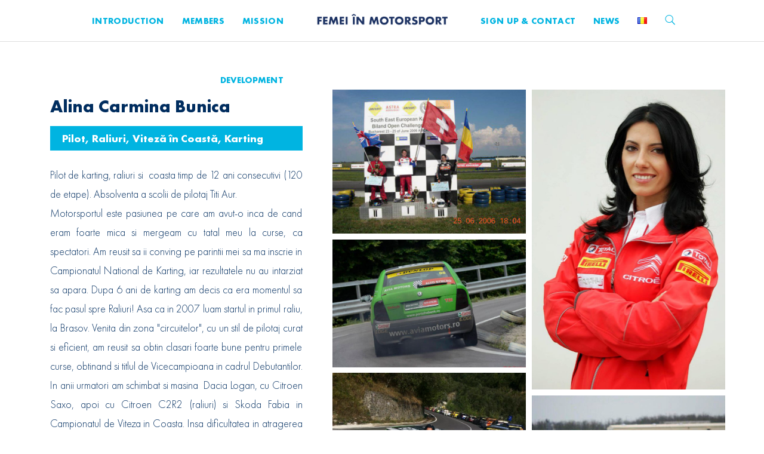

--- FILE ---
content_type: text/html; charset=UTF-8
request_url: https://femeiinmotorsport.ro/en/portfolio/alina-carmina-bunica-2/
body_size: 16165
content:
<!DOCTYPE html>
<html lang="en-GB">
	<head>
		<meta charset="UTF-8">
		<meta name='robots' content='index, follow, max-image-preview:large, max-snippet:-1, max-video-preview:-1' />
<link rel="alternate" href="https://femeiinmotorsport.ro/portfolio/alina-carmina-bunica/" hreflang="ro" />
<link rel="alternate" href="https://femeiinmotorsport.ro/en/portfolio/alina-carmina-bunica-2/" hreflang="en" />

	<!-- This site is optimized with the Yoast SEO plugin v26.6 - https://yoast.com/wordpress/plugins/seo/ -->
	<title>Bunica Alina Carmina - Femei în Motorsport</title>
	<link rel="canonical" href="https://femeiinmotorsport.ro/en/portfolio/alina-carmina-bunica-2/" />
	<meta property="og:locale" content="en_GB" />
	<meta property="og:locale:alternate" content="ro_RO" />
	<meta property="og:type" content="article" />
	<meta property="og:title" content="Bunica Alina Carmina - Femei în Motorsport" />
	<meta property="og:url" content="https://femeiinmotorsport.ro/en/portfolio/alina-carmina-bunica-2/" />
	<meta property="og:site_name" content="Femei în Motorsport" />
	<meta property="article:modified_time" content="2025-03-08T11:56:50+00:00" />
	<meta property="og:image" content="https://femeiinmotorsport.ro/wp-content/uploads/2019/02/Alina-Bunica-Femei-in-Motorsport-2-1.jpg" />
	<meta property="og:image:width" content="1222" />
	<meta property="og:image:height" content="1222" />
	<meta property="og:image:type" content="image/jpeg" />
	<meta name="twitter:card" content="summary_large_image" />
	<script type="application/ld+json" class="yoast-schema-graph">{"@context":"https://schema.org","@graph":[{"@type":"WebPage","@id":"https://femeiinmotorsport.ro/en/portfolio/alina-carmina-bunica-2/","url":"https://femeiinmotorsport.ro/en/portfolio/alina-carmina-bunica-2/","name":"Bunica Alina Carmina - Femei în Motorsport","isPartOf":{"@id":"https://femeiinmotorsport.ro/en/home/#website"},"primaryImageOfPage":{"@id":"https://femeiinmotorsport.ro/en/portfolio/alina-carmina-bunica-2/#primaryimage"},"image":{"@id":"https://femeiinmotorsport.ro/en/portfolio/alina-carmina-bunica-2/#primaryimage"},"thumbnailUrl":"https://femeiinmotorsport.ro/wp-content/uploads/2019/02/Alina-Bunica-Femei-in-Motorsport-2-1.jpg","datePublished":"2019-05-16T13:59:56+00:00","dateModified":"2025-03-08T11:56:50+00:00","breadcrumb":{"@id":"https://femeiinmotorsport.ro/en/portfolio/alina-carmina-bunica-2/#breadcrumb"},"inLanguage":"en-GB","potentialAction":[{"@type":"ReadAction","target":["https://femeiinmotorsport.ro/en/portfolio/alina-carmina-bunica-2/"]}]},{"@type":"ImageObject","inLanguage":"en-GB","@id":"https://femeiinmotorsport.ro/en/portfolio/alina-carmina-bunica-2/#primaryimage","url":"https://femeiinmotorsport.ro/wp-content/uploads/2019/02/Alina-Bunica-Femei-in-Motorsport-2-1.jpg","contentUrl":"https://femeiinmotorsport.ro/wp-content/uploads/2019/02/Alina-Bunica-Femei-in-Motorsport-2-1.jpg","width":1222,"height":1222},{"@type":"BreadcrumbList","@id":"https://femeiinmotorsport.ro/en/portfolio/alina-carmina-bunica-2/#breadcrumb","itemListElement":[{"@type":"ListItem","position":1,"name":"Home","item":"https://femeiinmotorsport.ro/en/home/"},{"@type":"ListItem","position":2,"name":"Portfolio","item":"https://femeiinmotorsport.ro/en/portfolio/"},{"@type":"ListItem","position":3,"name":"Bunica Alina Carmina"}]},{"@type":"WebSite","@id":"https://femeiinmotorsport.ro/en/home/#website","url":"https://femeiinmotorsport.ro/en/home/","name":"Femei în Motorsport","description":"","potentialAction":[{"@type":"SearchAction","target":{"@type":"EntryPoint","urlTemplate":"https://femeiinmotorsport.ro/en/home/?s={search_term_string}"},"query-input":{"@type":"PropertyValueSpecification","valueRequired":true,"valueName":"search_term_string"}}],"inLanguage":"en-GB"}]}</script>
	<!-- / Yoast SEO plugin. -->


<link rel='dns-prefetch' href='//www.googletagmanager.com' />
<link rel='dns-prefetch' href='//use.fontawesome.com' />
<link rel="alternate" type="application/rss+xml" title="Femei în Motorsport &raquo; Feed" href="https://femeiinmotorsport.ro/en/feed/" />
<link rel="alternate" type="application/rss+xml" title="Femei în Motorsport &raquo; Comments Feed" href="https://femeiinmotorsport.ro/en/comments/feed/" />
<link rel="alternate" type="application/rss+xml" title="Femei în Motorsport &raquo; Bunica Alina Carmina Comments Feed" href="https://femeiinmotorsport.ro/en/portfolio/alina-carmina-bunica-2/feed/" />
<link rel="alternate" title="oEmbed (JSON)" type="application/json+oembed" href="https://femeiinmotorsport.ro/wp-json/oembed/1.0/embed?url=https%3A%2F%2Ffemeiinmotorsport.ro%2Fen%2Fportfolio%2Falina-carmina-bunica-2%2F&#038;lang=en" />
<link rel="alternate" title="oEmbed (XML)" type="text/xml+oembed" href="https://femeiinmotorsport.ro/wp-json/oembed/1.0/embed?url=https%3A%2F%2Ffemeiinmotorsport.ro%2Fen%2Fportfolio%2Falina-carmina-bunica-2%2F&#038;format=xml&#038;lang=en" />
<style id='wp-img-auto-sizes-contain-inline-css' type='text/css'>
img:is([sizes=auto i],[sizes^="auto," i]){contain-intrinsic-size:3000px 1500px}
/*# sourceURL=wp-img-auto-sizes-contain-inline-css */
</style>
<link rel='stylesheet' id='sbi_styles-css' href='https://femeiinmotorsport.ro/wp-content/plugins/instagram-feed/css/sbi-styles.min.css?ver=6.10.0' type='text/css' media='all' />
<style id='wp-emoji-styles-inline-css' type='text/css'>

	img.wp-smiley, img.emoji {
		display: inline !important;
		border: none !important;
		box-shadow: none !important;
		height: 1em !important;
		width: 1em !important;
		margin: 0 0.07em !important;
		vertical-align: -0.1em !important;
		background: none !important;
		padding: 0 !important;
	}
/*# sourceURL=wp-emoji-styles-inline-css */
</style>
<link rel='stylesheet' id='wp-block-library-css' href='https://femeiinmotorsport.ro/wp-includes/css/dist/block-library/style.min.css?ver=6.9' type='text/css' media='all' />
<style id='global-styles-inline-css' type='text/css'>
:root{--wp--preset--aspect-ratio--square: 1;--wp--preset--aspect-ratio--4-3: 4/3;--wp--preset--aspect-ratio--3-4: 3/4;--wp--preset--aspect-ratio--3-2: 3/2;--wp--preset--aspect-ratio--2-3: 2/3;--wp--preset--aspect-ratio--16-9: 16/9;--wp--preset--aspect-ratio--9-16: 9/16;--wp--preset--color--black: #000000;--wp--preset--color--cyan-bluish-gray: #abb8c3;--wp--preset--color--white: #ffffff;--wp--preset--color--pale-pink: #f78da7;--wp--preset--color--vivid-red: #cf2e2e;--wp--preset--color--luminous-vivid-orange: #ff6900;--wp--preset--color--luminous-vivid-amber: #fcb900;--wp--preset--color--light-green-cyan: #7bdcb5;--wp--preset--color--vivid-green-cyan: #00d084;--wp--preset--color--pale-cyan-blue: #8ed1fc;--wp--preset--color--vivid-cyan-blue: #0693e3;--wp--preset--color--vivid-purple: #9b51e0;--wp--preset--gradient--vivid-cyan-blue-to-vivid-purple: linear-gradient(135deg,rgb(6,147,227) 0%,rgb(155,81,224) 100%);--wp--preset--gradient--light-green-cyan-to-vivid-green-cyan: linear-gradient(135deg,rgb(122,220,180) 0%,rgb(0,208,130) 100%);--wp--preset--gradient--luminous-vivid-amber-to-luminous-vivid-orange: linear-gradient(135deg,rgb(252,185,0) 0%,rgb(255,105,0) 100%);--wp--preset--gradient--luminous-vivid-orange-to-vivid-red: linear-gradient(135deg,rgb(255,105,0) 0%,rgb(207,46,46) 100%);--wp--preset--gradient--very-light-gray-to-cyan-bluish-gray: linear-gradient(135deg,rgb(238,238,238) 0%,rgb(169,184,195) 100%);--wp--preset--gradient--cool-to-warm-spectrum: linear-gradient(135deg,rgb(74,234,220) 0%,rgb(151,120,209) 20%,rgb(207,42,186) 40%,rgb(238,44,130) 60%,rgb(251,105,98) 80%,rgb(254,248,76) 100%);--wp--preset--gradient--blush-light-purple: linear-gradient(135deg,rgb(255,206,236) 0%,rgb(152,150,240) 100%);--wp--preset--gradient--blush-bordeaux: linear-gradient(135deg,rgb(254,205,165) 0%,rgb(254,45,45) 50%,rgb(107,0,62) 100%);--wp--preset--gradient--luminous-dusk: linear-gradient(135deg,rgb(255,203,112) 0%,rgb(199,81,192) 50%,rgb(65,88,208) 100%);--wp--preset--gradient--pale-ocean: linear-gradient(135deg,rgb(255,245,203) 0%,rgb(182,227,212) 50%,rgb(51,167,181) 100%);--wp--preset--gradient--electric-grass: linear-gradient(135deg,rgb(202,248,128) 0%,rgb(113,206,126) 100%);--wp--preset--gradient--midnight: linear-gradient(135deg,rgb(2,3,129) 0%,rgb(40,116,252) 100%);--wp--preset--font-size--small: 13px;--wp--preset--font-size--medium: 20px;--wp--preset--font-size--large: 36px;--wp--preset--font-size--x-large: 42px;--wp--preset--spacing--20: 0.44rem;--wp--preset--spacing--30: 0.67rem;--wp--preset--spacing--40: 1rem;--wp--preset--spacing--50: 1.5rem;--wp--preset--spacing--60: 2.25rem;--wp--preset--spacing--70: 3.38rem;--wp--preset--spacing--80: 5.06rem;--wp--preset--shadow--natural: 6px 6px 9px rgba(0, 0, 0, 0.2);--wp--preset--shadow--deep: 12px 12px 50px rgba(0, 0, 0, 0.4);--wp--preset--shadow--sharp: 6px 6px 0px rgba(0, 0, 0, 0.2);--wp--preset--shadow--outlined: 6px 6px 0px -3px rgb(255, 255, 255), 6px 6px rgb(0, 0, 0);--wp--preset--shadow--crisp: 6px 6px 0px rgb(0, 0, 0);}:where(.is-layout-flex){gap: 0.5em;}:where(.is-layout-grid){gap: 0.5em;}body .is-layout-flex{display: flex;}.is-layout-flex{flex-wrap: wrap;align-items: center;}.is-layout-flex > :is(*, div){margin: 0;}body .is-layout-grid{display: grid;}.is-layout-grid > :is(*, div){margin: 0;}:where(.wp-block-columns.is-layout-flex){gap: 2em;}:where(.wp-block-columns.is-layout-grid){gap: 2em;}:where(.wp-block-post-template.is-layout-flex){gap: 1.25em;}:where(.wp-block-post-template.is-layout-grid){gap: 1.25em;}.has-black-color{color: var(--wp--preset--color--black) !important;}.has-cyan-bluish-gray-color{color: var(--wp--preset--color--cyan-bluish-gray) !important;}.has-white-color{color: var(--wp--preset--color--white) !important;}.has-pale-pink-color{color: var(--wp--preset--color--pale-pink) !important;}.has-vivid-red-color{color: var(--wp--preset--color--vivid-red) !important;}.has-luminous-vivid-orange-color{color: var(--wp--preset--color--luminous-vivid-orange) !important;}.has-luminous-vivid-amber-color{color: var(--wp--preset--color--luminous-vivid-amber) !important;}.has-light-green-cyan-color{color: var(--wp--preset--color--light-green-cyan) !important;}.has-vivid-green-cyan-color{color: var(--wp--preset--color--vivid-green-cyan) !important;}.has-pale-cyan-blue-color{color: var(--wp--preset--color--pale-cyan-blue) !important;}.has-vivid-cyan-blue-color{color: var(--wp--preset--color--vivid-cyan-blue) !important;}.has-vivid-purple-color{color: var(--wp--preset--color--vivid-purple) !important;}.has-black-background-color{background-color: var(--wp--preset--color--black) !important;}.has-cyan-bluish-gray-background-color{background-color: var(--wp--preset--color--cyan-bluish-gray) !important;}.has-white-background-color{background-color: var(--wp--preset--color--white) !important;}.has-pale-pink-background-color{background-color: var(--wp--preset--color--pale-pink) !important;}.has-vivid-red-background-color{background-color: var(--wp--preset--color--vivid-red) !important;}.has-luminous-vivid-orange-background-color{background-color: var(--wp--preset--color--luminous-vivid-orange) !important;}.has-luminous-vivid-amber-background-color{background-color: var(--wp--preset--color--luminous-vivid-amber) !important;}.has-light-green-cyan-background-color{background-color: var(--wp--preset--color--light-green-cyan) !important;}.has-vivid-green-cyan-background-color{background-color: var(--wp--preset--color--vivid-green-cyan) !important;}.has-pale-cyan-blue-background-color{background-color: var(--wp--preset--color--pale-cyan-blue) !important;}.has-vivid-cyan-blue-background-color{background-color: var(--wp--preset--color--vivid-cyan-blue) !important;}.has-vivid-purple-background-color{background-color: var(--wp--preset--color--vivid-purple) !important;}.has-black-border-color{border-color: var(--wp--preset--color--black) !important;}.has-cyan-bluish-gray-border-color{border-color: var(--wp--preset--color--cyan-bluish-gray) !important;}.has-white-border-color{border-color: var(--wp--preset--color--white) !important;}.has-pale-pink-border-color{border-color: var(--wp--preset--color--pale-pink) !important;}.has-vivid-red-border-color{border-color: var(--wp--preset--color--vivid-red) !important;}.has-luminous-vivid-orange-border-color{border-color: var(--wp--preset--color--luminous-vivid-orange) !important;}.has-luminous-vivid-amber-border-color{border-color: var(--wp--preset--color--luminous-vivid-amber) !important;}.has-light-green-cyan-border-color{border-color: var(--wp--preset--color--light-green-cyan) !important;}.has-vivid-green-cyan-border-color{border-color: var(--wp--preset--color--vivid-green-cyan) !important;}.has-pale-cyan-blue-border-color{border-color: var(--wp--preset--color--pale-cyan-blue) !important;}.has-vivid-cyan-blue-border-color{border-color: var(--wp--preset--color--vivid-cyan-blue) !important;}.has-vivid-purple-border-color{border-color: var(--wp--preset--color--vivid-purple) !important;}.has-vivid-cyan-blue-to-vivid-purple-gradient-background{background: var(--wp--preset--gradient--vivid-cyan-blue-to-vivid-purple) !important;}.has-light-green-cyan-to-vivid-green-cyan-gradient-background{background: var(--wp--preset--gradient--light-green-cyan-to-vivid-green-cyan) !important;}.has-luminous-vivid-amber-to-luminous-vivid-orange-gradient-background{background: var(--wp--preset--gradient--luminous-vivid-amber-to-luminous-vivid-orange) !important;}.has-luminous-vivid-orange-to-vivid-red-gradient-background{background: var(--wp--preset--gradient--luminous-vivid-orange-to-vivid-red) !important;}.has-very-light-gray-to-cyan-bluish-gray-gradient-background{background: var(--wp--preset--gradient--very-light-gray-to-cyan-bluish-gray) !important;}.has-cool-to-warm-spectrum-gradient-background{background: var(--wp--preset--gradient--cool-to-warm-spectrum) !important;}.has-blush-light-purple-gradient-background{background: var(--wp--preset--gradient--blush-light-purple) !important;}.has-blush-bordeaux-gradient-background{background: var(--wp--preset--gradient--blush-bordeaux) !important;}.has-luminous-dusk-gradient-background{background: var(--wp--preset--gradient--luminous-dusk) !important;}.has-pale-ocean-gradient-background{background: var(--wp--preset--gradient--pale-ocean) !important;}.has-electric-grass-gradient-background{background: var(--wp--preset--gradient--electric-grass) !important;}.has-midnight-gradient-background{background: var(--wp--preset--gradient--midnight) !important;}.has-small-font-size{font-size: var(--wp--preset--font-size--small) !important;}.has-medium-font-size{font-size: var(--wp--preset--font-size--medium) !important;}.has-large-font-size{font-size: var(--wp--preset--font-size--large) !important;}.has-x-large-font-size{font-size: var(--wp--preset--font-size--x-large) !important;}
/*# sourceURL=global-styles-inline-css */
</style>

<style id='classic-theme-styles-inline-css' type='text/css'>
/*! This file is auto-generated */
.wp-block-button__link{color:#fff;background-color:#32373c;border-radius:9999px;box-shadow:none;text-decoration:none;padding:calc(.667em + 2px) calc(1.333em + 2px);font-size:1.125em}.wp-block-file__button{background:#32373c;color:#fff;text-decoration:none}
/*# sourceURL=/wp-includes/css/classic-themes.min.css */
</style>
<style id='font-awesome-svg-styles-default-inline-css' type='text/css'>
.svg-inline--fa {
  display: inline-block;
  height: 1em;
  overflow: visible;
  vertical-align: -.125em;
}
/*# sourceURL=font-awesome-svg-styles-default-inline-css */
</style>
<link rel='stylesheet' id='font-awesome-svg-styles-css' href='https://femeiinmotorsport.ro/wp-content/uploads/font-awesome/v5.13.0/css/svg-with-js.css' type='text/css' media='all' />
<style id='font-awesome-svg-styles-inline-css' type='text/css'>
   .wp-block-font-awesome-icon svg::before,
   .wp-rich-text-font-awesome-icon svg::before {content: unset;}
/*# sourceURL=font-awesome-svg-styles-inline-css */
</style>
<link rel='stylesheet' id='contact-form-7-css' href='https://femeiinmotorsport.ro/wp-content/plugins/contact-form-7/includes/css/styles.css?ver=6.1.4' type='text/css' media='all' />
<link rel='stylesheet' id='fmgc-public-style-css' href='https://femeiinmotorsport.ro/wp-content/plugins/footer-mega-grid-columns/assets/css/fmgc-css.css?ver=1.4.3' type='text/css' media='all' />
<link rel='stylesheet' id='bateaux-css' href='https://femeiinmotorsport.ro/wp-content/themes/bateaux/dist/css/main.min.css?ver=1.2.6' type='text/css' media='all' />
<link rel='stylesheet' id='bateaux-child-css' href='https://femeiinmotorsport.ro/wp-content/themes/bateaux-child/style.css?ver=6.9' type='text/css' media='all' />
<link rel='stylesheet' id='mediaelement-css' href='https://femeiinmotorsport.ro/wp-includes/js/mediaelement/mediaelementplayer-legacy.min.css?ver=4.2.17' type='text/css' media='all' />
<link rel='stylesheet' id='wp-mediaelement-css' href='https://femeiinmotorsport.ro/wp-includes/js/mediaelement/wp-mediaelement.min.css?ver=6.9' type='text/css' media='all' />
<link rel='stylesheet' id='bateaux-custom-css' href='//femeiinmotorsport.ro/wp-content/uploads/style-custom.css?ver=839b3be4' type='text/css' media='all' />
<link rel='stylesheet' id='font-awesome-official-css' href='https://use.fontawesome.com/releases/v5.13.0/css/all.css' type='text/css' media='all' integrity="sha384-Bfad6CLCknfcloXFOyFnlgtENryhrpZCe29RTifKEixXQZ38WheV+i/6YWSzkz3V" crossorigin="anonymous" />
<link rel='stylesheet' id='font-awesome-official-v4shim-css' href='https://use.fontawesome.com/releases/v5.13.0/css/v4-shims.css' type='text/css' media='all' integrity="sha384-/7iOrVBege33/9vHFYEtviVcxjUsNCqyeMnlW/Ms+PH8uRdFkKFmqf9CbVAN0Qef" crossorigin="anonymous" />
<style id='font-awesome-official-v4shim-inline-css' type='text/css'>
@font-face {
font-family: "FontAwesome";
font-display: block;
src: url("https://use.fontawesome.com/releases/v5.13.0/webfonts/fa-brands-400.eot"),
		url("https://use.fontawesome.com/releases/v5.13.0/webfonts/fa-brands-400.eot?#iefix") format("embedded-opentype"),
		url("https://use.fontawesome.com/releases/v5.13.0/webfonts/fa-brands-400.woff2") format("woff2"),
		url("https://use.fontawesome.com/releases/v5.13.0/webfonts/fa-brands-400.woff") format("woff"),
		url("https://use.fontawesome.com/releases/v5.13.0/webfonts/fa-brands-400.ttf") format("truetype"),
		url("https://use.fontawesome.com/releases/v5.13.0/webfonts/fa-brands-400.svg#fontawesome") format("svg");
}

@font-face {
font-family: "FontAwesome";
font-display: block;
src: url("https://use.fontawesome.com/releases/v5.13.0/webfonts/fa-solid-900.eot"),
		url("https://use.fontawesome.com/releases/v5.13.0/webfonts/fa-solid-900.eot?#iefix") format("embedded-opentype"),
		url("https://use.fontawesome.com/releases/v5.13.0/webfonts/fa-solid-900.woff2") format("woff2"),
		url("https://use.fontawesome.com/releases/v5.13.0/webfonts/fa-solid-900.woff") format("woff"),
		url("https://use.fontawesome.com/releases/v5.13.0/webfonts/fa-solid-900.ttf") format("truetype"),
		url("https://use.fontawesome.com/releases/v5.13.0/webfonts/fa-solid-900.svg#fontawesome") format("svg");
}

@font-face {
font-family: "FontAwesome";
font-display: block;
src: url("https://use.fontawesome.com/releases/v5.13.0/webfonts/fa-regular-400.eot"),
		url("https://use.fontawesome.com/releases/v5.13.0/webfonts/fa-regular-400.eot?#iefix") format("embedded-opentype"),
		url("https://use.fontawesome.com/releases/v5.13.0/webfonts/fa-regular-400.woff2") format("woff2"),
		url("https://use.fontawesome.com/releases/v5.13.0/webfonts/fa-regular-400.woff") format("woff"),
		url("https://use.fontawesome.com/releases/v5.13.0/webfonts/fa-regular-400.ttf") format("truetype"),
		url("https://use.fontawesome.com/releases/v5.13.0/webfonts/fa-regular-400.svg#fontawesome") format("svg");
unicode-range: U+F004-F005,U+F007,U+F017,U+F022,U+F024,U+F02E,U+F03E,U+F044,U+F057-F059,U+F06E,U+F070,U+F075,U+F07B-F07C,U+F080,U+F086,U+F089,U+F094,U+F09D,U+F0A0,U+F0A4-F0A7,U+F0C5,U+F0C7-F0C8,U+F0E0,U+F0EB,U+F0F3,U+F0F8,U+F0FE,U+F111,U+F118-F11A,U+F11C,U+F133,U+F144,U+F146,U+F14A,U+F14D-F14E,U+F150-F152,U+F15B-F15C,U+F164-F165,U+F185-F186,U+F191-F192,U+F1AD,U+F1C1-F1C9,U+F1CD,U+F1D8,U+F1E3,U+F1EA,U+F1F6,U+F1F9,U+F20A,U+F247-F249,U+F24D,U+F254-F25B,U+F25D,U+F267,U+F271-F274,U+F279,U+F28B,U+F28D,U+F2B5-F2B6,U+F2B9,U+F2BB,U+F2BD,U+F2C1-F2C2,U+F2D0,U+F2D2,U+F2DC,U+F2ED,U+F328,U+F358-F35B,U+F3A5,U+F3D1,U+F410,U+F4AD;
}
/*# sourceURL=font-awesome-official-v4shim-inline-css */
</style>
<script type="text/javascript" src="https://femeiinmotorsport.ro/wp-includes/js/jquery/jquery.min.js?ver=3.7.1" id="jquery-core-js"></script>
<script type="text/javascript" src="https://femeiinmotorsport.ro/wp-includes/js/jquery/jquery-migrate.min.js?ver=3.4.1" id="jquery-migrate-js"></script>

<!-- Google tag (gtag.js) snippet added by Site Kit -->
<!-- Google Analytics snippet added by Site Kit -->
<script type="text/javascript" src="https://www.googletagmanager.com/gtag/js?id=GT-WFMMZSC" id="google_gtagjs-js" async></script>
<script type="text/javascript" id="google_gtagjs-js-after">
/* <![CDATA[ */
window.dataLayer = window.dataLayer || [];function gtag(){dataLayer.push(arguments);}
gtag("set","linker",{"domains":["femeiinmotorsport.ro"]});
gtag("js", new Date());
gtag("set", "developer_id.dZTNiMT", true);
gtag("config", "GT-WFMMZSC");
//# sourceURL=google_gtagjs-js-after
/* ]]> */
</script>
<link rel="https://api.w.org/" href="https://femeiinmotorsport.ro/wp-json/" /><link rel="EditURI" type="application/rsd+xml" title="RSD" href="https://femeiinmotorsport.ro/xmlrpc.php?rsd" />
<meta name="generator" content="WordPress 6.9" />
<link rel='shortlink' href='https://femeiinmotorsport.ro/?p=1009' />
<meta name="generator" content="Site Kit by Google 1.168.0" /><link rel="apple-touch-icon" sizes="180x180" href="/wp-content/uploads/fbrfg/apple-touch-icon.png">
<link rel="icon" type="image/png" sizes="32x32" href="/wp-content/uploads/fbrfg/favicon-32x32.png">
<link rel="icon" type="image/png" sizes="16x16" href="/wp-content/uploads/fbrfg/favicon-16x16.png">
<link rel="manifest" href="/wp-content/uploads/fbrfg/site.webmanifest">
<link rel="mask-icon" href="/wp-content/uploads/fbrfg/safari-pinned-tab.svg" color="#5bbad5">
<link rel="shortcut icon" href="/wp-content/uploads/fbrfg/favicon.ico">
<meta name="msapplication-TileColor" content="#da532c">
<meta name="msapplication-config" content="/wp-content/uploads/fbrfg/browserconfig.xml">
<meta name="theme-color" content="#ffffff"><meta name="viewport" content="width=device-width, initial-scale=1.0"><!--[if lte IE 9]><style type="text/css">.btx-opacity1 { opacity: 1; }</style><![endif]-->	</head>

	

<body data-rsssl=1 class="wp-singular btx_portfolio-template-default single single-btx_portfolio postid-1009 wp-theme-bateaux wp-child-theme-bateaux-child btx-layout btx-layout--wide btx-layout-responsive btx-layout--topnav btx-layout--topnav-inline btx-layout--fixednav" data-scheme="light" data-layout="wide" data-arrow_style="ln-arrow" data-arrow_background="circle">
<script async defer crossorigin="anonymous" src="https://connect.facebook.net/en_GB/sdk.js#xfbml=1&version=v6.0&appId=1582253425150467&autoLogAppEvents=1"></script>

				<div class="btx-page-load btx-p-bg-bg">
			<div class="btx-page-load-spinner">
				<div class="btx-loading btx-loading--fading-circle"><div class="btx-circle btx-circle--1"></div><div class="btx-circle btx-circle--2"></div><div class="btx-circle btx-circle--3"></div><div class="btx-circle btx-circle--4"></div><div class="btx-circle btx-circle--5"></div><div class="btx-circle btx-circle--6"></div><div class="btx-circle btx-circle--7"></div><div class="btx-circle btx-circle--8"></div><div class="btx-circle btx-circle--9"></div><div class="btx-circle btx-circle--10"></div><div class="btx-circle btx-circle--11"></div><div class="btx-circle btx-circle--12"></div></div>			</div>
		</div>
	
	<div class="btx-wrapper btx-p-bg-bg">

		
			
			<header class="btx-header" data-transparent="" data-height="70">
				
															
<nav class="btx-navbar btx-navbar--inline btx-light-scheme btx-highlight-default btx-navbar-dropdown-dark-scheme btx-navbar--inline--inner btx-navbar--small has-fixed-logo" data-height="70" data-style="inline" data-fixed="true" data-height_fixed="60" data-transition="custom-show" data-transition_point="">
	<div class="btx-container--fullwidth">
		<div class="btx-navbar-content-wrapper">
			<ul id="menu-main-menu" class="btx-navbar-nav btx-menu btx-menu-inline-left"><li  id="menu-item-987" class="menu-item menu-item-type-custom menu-item-object-custom menu-item-home menu-item-987"><a href="https://femeiinmotorsport.ro/en/home/#intro">Introduction</a></li><li  id="menu-item-988" class="menu-item menu-item-type-custom menu-item-object-custom menu-item-home menu-item-988"><a href="https://femeiinmotorsport.ro/en/home/#membri">Members</a></li><li  id="menu-item-989" class="menu-item menu-item-type-custom menu-item-object-custom menu-item-home menu-item-989"><a href="https://femeiinmotorsport.ro/en/home/#misiune">Mission</a></li><li  id="menu-item-990" class="menu-item menu-item-type-custom menu-item-object-custom menu-item-home menu-item-990"><a href="https://femeiinmotorsport.ro/en/home/#fia">Development</a></li></ul><ul class="btx-navbar-nav btx-menu btx-menu-inline-right"><li  id="menu-item-991" class="menu-item menu-item-type-custom menu-item-object-custom menu-item-home menu-item-991"><a href="https://femeiinmotorsport.ro/en/home/#contact">Sign up &#038; Contact</a></li><li  id="menu-item-992" class="menu-item menu-item-type-post_type menu-item-object-page menu-item-992"><a href="https://femeiinmotorsport.ro/stiri/">News</a></li><li  id="menu-item-993-ro" class="lang-item lang-item-61 lang-item-ro lang-item-first menu-item menu-item-type-custom menu-item-object-custom menu-item-993-ro menu-item-mega-menu"><a href="https://femeiinmotorsport.ro/portfolio/alina-carmina-bunica/" hreflang="ro-RO" lang="ro-RO"><img src="[data-uri]" alt="Română" width="16" height="11" style="width: 16px; height: 11px;" /></a></li><li class="btx-menu-search"><a href="#" class="js-menu-search"><i class="twf twf-search"></i></a><div class="btx-navbar-search btx-p-bg-bg btx-s-text-color"><span class="btx-close-button twf twf-ln-cross"></span><form class="btx-search-form" role="search" method="get" action="https://femeiinmotorsport.ro/en/home/"><span class="btx-search-form-title twf twf-search"></span><input type="text" placeholder="Search" value="" name="s" /></form></div></li></ul>
			
			<div class="btx-navbar-header">
				<a class="btx-navbar-brand" href="https://femeiinmotorsport.ro/en/home">

																	<img class="btx-navbar-logo btx-navbar-logo--image" src="https://femeiinmotorsport.ro/wp-content/uploads/2019/01/femei-in-motorsport-2.png" alt="logo" />
					
																	<img class="btx-fixed-nav-logo btx-fixed-nav-logo--default" src="https://femeiinmotorsport.ro/wp-content/uploads/2019/01/femei-in-motorsport-2.png" alt="logo" />
									</a>
			</div>
		</div>
	</div>
</nav>
										<div class="btx-header-widgets btx-left-alignment btx-dark-scheme">
						<div class="btx-header-widgets-content">
							<div class="btx-container--fullwidth">
								<div class="btx-row">

																			<div class="btx-header-widgets-column btx-p-border-border btx-col-3">
																					</div>
																			<div class="btx-header-widgets-column btx-p-border-border btx-col-3">
																					</div>
																			<div class="btx-header-widgets-column btx-p-border-border btx-col-3">
																					</div>
																			<div class="btx-header-widgets-column btx-p-border-border btx-col-3">
																					</div>
																	</div>
							</div>
						</div>
					</div>
													
<nav class="btx-navbar--mobile btx-navbar--mobile--full btx-navbar--minimal btx-navbar--minimal--full btx-light-scheme has-fixed-logo" data-height="60" data-fixed="true" data-transition="custom-show" data-transition_point="">
	<div class="btx-container--fullwidth">
		<div class="btx-navbar-content-wrapper">
			<div class="btx-navbar-header">
				<a class="btx-navbar-brand" href="https://femeiinmotorsport.ro/en/home">

					
																				<img class="btx-navbar-logo btx-navbar-logo--image" src="https://femeiinmotorsport.ro/wp-content/uploads/2019/01/femei-in-motorsport-2.png" alt="logo" />
						
					
																	<img class="btx-fixed-nav-logo btx-fixed-nav-logo--default" src="https://femeiinmotorsport.ro/wp-content/uploads/2019/01/femei-in-motorsport-2.png" alt="logo" />
									</a>
			</div>

			
							<a class="btx-collapsed-button" href="#" data-target=".btx-collapsed-menu">
					<span class="btx-lines"></span>
				</a>
									<div class="btx-collapsed-menu btx-collapsed-menu--full btx-p-bg-bg">
						<div class="btx-collapsed-menu-inner">
							<ul id="menu-mobile-menu-english" class="btx-navbar-nav btx-menu"><li  id="menu-item-1797" class="menu-item menu-item-type-custom menu-item-object-custom menu-item-home menu-item-1797"><a href="https://femeiinmotorsport.ro/en/home/#intro">Introduction</a></li><li  id="menu-item-1798" class="menu-item menu-item-type-custom menu-item-object-custom menu-item-home menu-item-1798"><a href="https://femeiinmotorsport.ro/en/home/#membri">Members</a></li><li  id="menu-item-1799" class="menu-item menu-item-type-custom menu-item-object-custom menu-item-home menu-item-1799"><a href="https://femeiinmotorsport.ro/en/home/#misiune">Mission</a></li><li  id="menu-item-1800" class="menu-item menu-item-type-custom menu-item-object-custom menu-item-home menu-item-1800"><a href="https://femeiinmotorsport.ro/en/home/#fia">Development</a></li><li  id="menu-item-1801" class="menu-item menu-item-type-custom menu-item-object-custom menu-item-home menu-item-1801"><a href="https://femeiinmotorsport.ro/en/home/#contact">Sign up &#038; Contact</a></li><li  id="menu-item-1802" class="menu-item menu-item-type-post_type menu-item-object-page menu-item-1802"><a href="https://femeiinmotorsport.ro/stiri/">News</a></li><li  id="menu-item-1804" class="menu-item menu-item-type-custom menu-item-object-custom menu-item-1804"><a href="https://www.facebook.com/femeiinmotorsport"><i class="fab fa-facebook" style="font-size:20px"></i></a></li><li  id="menu-item-1805" class="menu-item menu-item-type-custom menu-item-object-custom menu-item-1805"><a href="https://www.instagram.com/femeiinmotorsport/"><i class="fab fa-instagram" style="font-size:20px"></i></a></li><li  id="menu-item-1803-ro" class="lang-item lang-item-61 lang-item-ro lang-item-first menu-item menu-item-type-custom menu-item-object-custom menu-item-1803-ro menu-item-mega-menu"><a href="https://femeiinmotorsport.ro/portfolio/alina-carmina-bunica/" hreflang="ro-RO" lang="ro-RO"><img src="[data-uri]" alt="" width="16" height="11" style="width: 16px; height: 11px;" /><span style="margin-left:0.3em;">Română</span></a></li><li class="btx-menu-search"><a href="#" class="js-menu-search"><i class="twf twf-search"></i></a><div class="btx-navbar-search btx-p-bg-bg btx-s-text-color"><span class="btx-close-button twf twf-ln-cross"></span><form class="btx-search-form" role="search" method="get" action="https://femeiinmotorsport.ro/en/home/"><span class="btx-search-form-title twf twf-search"></span><input type="text" placeholder="Search" value="" name="s" /></form></div></li></ul>						</div>
					</div>
									</div>
	</div>
</nav>
							</header>

		
	
    
<main class="btx-content btx-content--no-header" id="main">
	<article id="post-1009" class="btx-content-wrapper post-1009 btx_portfolio type-btx_portfolio status-publish has-post-thumbnail hentry btx_portfolio_category-hillclimb-driver-en btx_portfolio_category-karting-driver-en btx_portfolio_category-rally-driver-en" >

							
		
		<div class="btx-main btx-main--single">
			<div class="btx-main-wrapper">
														
<div class="btx-section js-dynamic-navbar btx-p-border-border" data-index="0">
		<div class="btx-section-wrapper" style="padding-bottom:0px;">
					<div class="btx-container">
							<div class="btx-row btx-row--main">
									<div class="btx-col-5">
<div class="btx-item js-item-box btx-box btx-center-align btx-p-border-border btx-light-scheme btx-box--pinned"  data-scheme="light" data-pinned="#gallery">
		<div class="btx-box-inner" style="height:auto;" data-height="auto">
		<div class="btx-box-content btx-middle-vertical" style="overflow-y:hidden;">
			<div class="btx-box-body" style="padding-right:20px; padding-left:20px;">
															
<div class="btx-item js-item-image btx-image btx-center-align btx-pc-hidden btx-tablet-landscape-hidden">
	<div class="btx-image-container">
		<div class="btx-media-wrapper" ><div class="btx-media-wrapper-inner"><img src="https://femeiinmotorsport.ro/wp-content/uploads/2019/02/Alina-Bunica-Femei-in-Motorsport-1230x1230.jpg" alt=""  width="1230" height="1230" srcset="https://femeiinmotorsport.ro/wp-content/uploads/2019/02/Alina-Bunica-Femei-in-Motorsport-1230x1230.jpg 1230w, https://femeiinmotorsport.ro/wp-content/uploads/2019/02/Alina-Bunica-Femei-in-Motorsport-669x669.jpg 669w, https://femeiinmotorsport.ro/wp-content/uploads/2019/02/Alina-Bunica-Femei-in-Motorsport-768x768.jpg 768w, https://femeiinmotorsport.ro/wp-content/uploads/2019/02/Alina-Bunica-Femei-in-Motorsport-512x512.jpg 512w, https://femeiinmotorsport.ro/wp-content/uploads/2019/02/Alina-Bunica-Femei-in-Motorsport-196x196.jpg 196w" sizes="(max-width:1230px) 100vw, 1230px" /></div></div>	</div>
</div>
											
<div class="btx-item js-item-space btx-space btx-tablet-hidden btx-mobile-hidden" style="height:10px;"></div>
											
<div class="btx-item js-item-heading btx-heading btx-heading--plain btx-left-align" style="margin-bottom:5px;">
	<h3 class="btx-heading-text btx-secondary-font btx-s-text-color btx-s-text-border" ><span class="font-style" style="font-size: 30px;"><span style="font-weight: bold;">Alina Carmina Bunica</span></span></h3>
</div>
											
<div class="btx-item js-item-space btx-space" style="height:10px;"></div>
											
<div class="btx-item js-item-heading btx-heading btx-heading--fill btx-left-align btx-s-text-bg" style="background-color:#00b4e1;">
	<h4 class="btx-heading-text btx-secondary-font btx-s-text-contrast-color btx-s-text-border" >Pilot, Raliuri, Viteză în Coastă, Karting</h4>
</div>
											
<div class="btx-item js-item-space btx-space" style="height:5px;"></div>
											
<div class="btx-item js-item-text btx-text btx-justify-align btx-primary-font" >
	<div class="btx-row" style="margin:0 -30px;">

					<div class="btx-text-content btx-col-12" style="padding:0 30px;">
				<div class="btx-text-content-inner">
											<span class="font-style" style="font-size: 18px;">Pilot de karting, raliuri si&nbsp; coasta timp de 12 ani consecutivi (120 de etape). Absolventa a scolii de pilotaj Titi Aur.<br>Motorsportul este pasiunea pe care am avut-o inca de cand eram foarte mica si mergeam cu tatal meu la curse, ca spectatori. Am reusit sa ii conving pe parintii mei sa ma inscrie in Campionatul National de Karting, iar rezultatele nu au intarziat sa apara. Dupa 6 ani de karting am decis ca era momentul sa fac pasul spre Raliuri! Asa ca in 2007 luam startul in primul raliu, la Brasov. Venita din zona "circuitelor", cu un stil de pilotaj curat si eficient, am reusit sa obtin clasari foarte bune pentru primele curse, obtinand si titlul de Vicecampioana in cadrul Debutantilor. In anii urmatori am schimbat si masina&nbsp; Dacia Logan, cu Citroen Saxo, apoi cu Citroen C2R2 (raliuri) si Skoda Fabia in Campionatul de Viteza in Coasta. Insa dificultatea in atragerea sponsorilor si faptul ca am devenit mamica m-au facut sa iau o pauza din acest sport, insa pe viitor sper sa am sansa de a coopta parteneri cu care sa pot relua participarile la curse, de orice tip ar fi.<br>Sunt un om caruia ii place sa invete, sa analizeze, sa faca lucrurile perfect, de aceea cu fiecare participare mi-am imbunatati stilul de pilotaj si la fel si rezultatele. Imi place sa ajut si o fac de cate ori este necesar, indiferent de situatie. Imi plac calatoriile, fitness-ul, yoga, ciocolata, copiii si sunetul motoarelor de curse!!! :)
</span>									</div>
			</div>
		
	</div>
</div>
											
<div class="btx-item js-item-divider btx-divider btx-divider--single btx-center-align">
	<div class="btx-divider-line btx-p-border-bg btx-p-border-border" style="width:100%; height:1px;">
		</div>
</div>
											
<div class="btx-item js-item-heading btx-heading btx-heading--breakline btx-left-align" style="margin-bottom:5px;">
	<h4 class="btx-heading-text btx-secondary-font btx-s-text-color btx-s-text-border" style="border-color:#b49664; letter-spacing:0px;"><span style="font-weight: bold;">oraș</span></h4>
</div>
											
<div class="btx-item js-item-text btx-text btx-left-align btx-primary-font">
	<div class="btx-row" style="margin:0 -30px;">

					<div class="btx-text-content btx-col-12" style="padding:0 30px;">
				<div class="btx-text-content-inner">
											<span class="font-style" style="font-size: 20px;">București</span>									</div>
			</div>
		
	</div>
</div>
											
<div class="btx-item js-item-heading btx-heading btx-heading--breakline btx-left-align" style="margin-bottom:5px;">
	<h4 class="btx-heading-text btx-secondary-font btx-s-text-color btx-s-text-border" style="border-color:#b49664; letter-spacing:0px;"><span style="font-weight: bold;">data nașterii</span></h4>
</div>
											
<div class="btx-item js-item-text btx-text btx-left-align btx-primary-font">
	<div class="btx-row" style="margin:0 -30px;">

					<div class="btx-text-content btx-col-12" style="padding:0 30px;">
				<div class="btx-text-content-inner">
											<span class="font-style" style="font-size: 20px;">26 ianuarie 1986</span>									</div>
			</div>
		
	</div>
</div>
											
<div class="btx-item js-item-heading btx-heading btx-heading--breakline btx-left-align" style="margin-bottom:5px;">
	<h4 class="btx-heading-text btx-secondary-font btx-s-text-color btx-s-text-border" style="border-color:#b49664; letter-spacing:0px;"><span style="font-weight: bold;">debut</span></h4>
</div>
											
<div class="btx-item js-item-text btx-text btx-left-align btx-primary-font">
	<div class="btx-row" style="margin:0 -30px;">

					<div class="btx-text-content btx-col-12" style="padding:0 30px;">
				<div class="btx-text-content-inner">
											<span class="font-style" style="font-size: 20px;">2001 - Campionatul National de Karting (Tg Secuiesc)<br>2007 - Campionatul National de Raliuri (Raliul Brasovului- Cupa Dacia)<br></span>									</div>
			</div>
		
	</div>
</div>
											
<div class="btx-item js-item-heading btx-heading btx-heading--breakline btx-left-align" style="margin-bottom:5px;">
	<h4 class="btx-heading-text btx-secondary-font btx-s-text-color btx-s-text-border" style="border-color:#b49664; letter-spacing:0px;"><b>palmares</b><br></h4>
</div>
											
<div class="btx-item js-item-text btx-text btx-left-align btx-primary-font">
	<div class="btx-row" style="margin:0 -30px;">

					<div class="btx-text-content btx-col-12" style="padding:0 30px;">
				<div class="btx-text-content-inner">
											<span class="font-style" style="font-size: 20px;">2001 -&nbsp; Titlul de "Cel mai bun debut in Karting"
2002 - Locul 2 Trofeul Biland, Locul 3 Cupa Frak, Loc 1 Cupa Eforie<br>2003 - Locul 3 Campionatul National de Karting
<br>2004 - Vicecampioana - Campionatul National de Karting<br>2005 - Locul 3&nbsp; - Campionatul National de Karting<br>2006 - Finalista Cupa Mondiala de Karting (Dubai), Locul 3 Biland Open Challenge Romania (concurs internationatl) si Locul 3 in Campionatul National de Karting<br>2007 - Vicecampioana Clasa Debutanti in Campionatul Narional de Raliuri<br>2008-2012: Clasari constante pe podium la clasa, in cei 12 ani de participare neintrerupta in Campionatele de Raliuri, Viteza in Coasta si Karting.</span>									</div>
			</div>
		
	</div>
</div>
											
<div class="btx-item js-item-heading btx-heading btx-heading--breakline btx-left-align" style="margin-bottom:5px;">
	<h4 class="btx-heading-text btx-secondary-font btx-s-text-color btx-s-text-border" style="border-color:#b49664; letter-spacing:0px;"><span style="font-weight: bold;">contact &amp; social media</span></h4>
</div>
											
<div class="btx-item js-item-space btx-space" style="height:10px;"></div>
											
<div class="btx-item js-item-social btx-social btx-social--fill-square btx-left-align">
	<div class="btx-social-inner">
		<a href="https://www.facebook.com/alinacarmina.bunica" class="btx-social-item btx-social-facebook" target="_blank"><span class="btx-icon btx-icon--with-hover btx-icon--fill-square btx-icon--hover-fill-square btx-icon--small"><span class="btx-icon-normal btx-icon-fill-square btx-p-brand-bg btx-p-brand-contrast-color" ><i class="twf twf-facebook"></i></span><span class="btx-icon-hover btx-icon-fill-square btx-s-brand-bg btx-s-brand-contrast-color" style="background-color:#00b4e1; color:#fff;"><i class="twf twf-facebook"></i></span></span></a>	</div>
</div>
											
<div class="btx-item js-item-divider btx-divider btx-divider--single btx-center-align">
	<div class="btx-divider-line btx-p-border-bg btx-p-border-border" style="width:100%; height:1px;">
		</div>
</div>
												</div>
		</div>
	</div>
</div>
</div>
									<div class="btx-col-7">
<div class="btx-item js-item-box btx-box btx-center-align btx-p-border-border btx-light-scheme" id="gallery" data-scheme="light">
		<div class="btx-box-inner" style="height:auto;" data-height="auto">
		<div class="btx-box-content btx-middle-vertical" style="overflow-y:hidden;">
			<div class="btx-box-body" >
															
<div class="btx-item js-item-gallery btx-gallery btx-gallery--masonry"  data-popup="true">

			<div class="btx-gallery-content" style="margin-right:-10px;" >
														
<div class="btx-gallery-item btx-col-6" >
	<div class="btx-gallery-body " style="width:calc(100% - 10px); margin-bottom:10px;">
										<a href="https://femeiinmotorsport.ro/wp-content/uploads/2019/02/Alina-Bunica-Femei-in-Motorsport-1.jpg" class="btx-gallery-media " style="margin:-5px -5px -5px;" title="Alina Bunica - Femei in Motorsport-1">
				<div class="btx-media-wrapper" ><div class="btx-media-wrapper-inner"><img src="https://femeiinmotorsport.ro/wp-content/uploads/2019/02/Alina-Bunica-Femei-in-Motorsport-1-1024x768.jpg" alt=""  width="1024" height="768" srcset="https://femeiinmotorsport.ro/wp-content/uploads/2019/02/Alina-Bunica-Femei-in-Motorsport-1-1024x768.jpg 1024w, https://femeiinmotorsport.ro/wp-content/uploads/2019/02/Alina-Bunica-Femei-in-Motorsport-1-768x576.jpg 768w, https://femeiinmotorsport.ro/wp-content/uploads/2019/02/Alina-Bunica-Femei-in-Motorsport-1-512x384.jpg 512w, https://femeiinmotorsport.ro/wp-content/uploads/2019/02/Alina-Bunica-Femei-in-Motorsport-1-300x225.jpg 300w" sizes="(max-width:767px) 100vw, 50vw" /></div></div>			</a>
		
			</div>
</div>
											
<div class="btx-gallery-item btx-col-6" >
	<div class="btx-gallery-body " style="width:calc(100% - 10px); margin-bottom:10px;">
										<a href="https://femeiinmotorsport.ro/wp-content/uploads/2019/02/Alina-Bunica-Femei-in-Motorsport.jpg" class="btx-gallery-media " style="margin:-5px -5px -5px;" title="Alina Bunica - Femei in Motorsport">
				<div class="btx-media-wrapper" ><div class="btx-media-wrapper-inner"><img src="https://femeiinmotorsport.ro/wp-content/uploads/2019/02/Alina-Bunica-Femei-in-Motorsport-669x1024.jpg" alt=""  width="669" height="1024" srcset="https://femeiinmotorsport.ro/wp-content/uploads/2019/02/Alina-Bunica-Femei-in-Motorsport-669x1024.jpg 669w, https://femeiinmotorsport.ro/wp-content/uploads/2019/02/Alina-Bunica-Femei-in-Motorsport-768x1175.jpg 768w, https://femeiinmotorsport.ro/wp-content/uploads/2019/02/Alina-Bunica-Femei-in-Motorsport-512x783.jpg 512w, https://femeiinmotorsport.ro/wp-content/uploads/2019/02/Alina-Bunica-Femei-in-Motorsport-196x300.jpg 196w" sizes="(max-width:767px) 100vw, 50vw" /></div></div>			</a>
		
			</div>
</div>
											
<div class="btx-gallery-item btx-col-6" >
	<div class="btx-gallery-body " style="width:calc(100% - 10px); margin-bottom:10px;">
										<a href="https://femeiinmotorsport.ro/wp-content/uploads/2019/02/Alina-Bunica-Femei-in-Motorsport-2.jpg" class="btx-gallery-media " style="margin:-5px -5px -5px;" title="Alina Bunica - Femei in Motorsport-2">
				<div class="btx-media-wrapper" ><div class="btx-media-wrapper-inner"><img src="https://femeiinmotorsport.ro/wp-content/uploads/2019/02/Alina-Bunica-Femei-in-Motorsport-2-1024x684.jpg" alt=""  width="1024" height="684" srcset="https://femeiinmotorsport.ro/wp-content/uploads/2019/02/Alina-Bunica-Femei-in-Motorsport-2-1024x684.jpg 1024w, https://femeiinmotorsport.ro/wp-content/uploads/2019/02/Alina-Bunica-Femei-in-Motorsport-2-768x513.jpg 768w, https://femeiinmotorsport.ro/wp-content/uploads/2019/02/Alina-Bunica-Femei-in-Motorsport-2-512x342.jpg 512w, https://femeiinmotorsport.ro/wp-content/uploads/2019/02/Alina-Bunica-Femei-in-Motorsport-2-300x200.jpg 300w" sizes="(max-width:767px) 100vw, 50vw" /></div></div>			</a>
		
			</div>
</div>
											
<div class="btx-gallery-item btx-col-6" >
	<div class="btx-gallery-body " style="width:calc(100% - 10px); margin-bottom:10px;">
										<a href="https://femeiinmotorsport.ro/wp-content/uploads/2019/02/Alina-Bunica-Femei-in-Motorsport-3.jpg" class="btx-gallery-media " style="margin:-5px -5px -5px;" title="Alina Bunica - Femei in Motorsport-3">
				<div class="btx-media-wrapper" ><div class="btx-media-wrapper-inner"><img src="https://femeiinmotorsport.ro/wp-content/uploads/2019/02/Alina-Bunica-Femei-in-Motorsport-3-1024x765.jpg" alt=""  width="1024" height="765" srcset="https://femeiinmotorsport.ro/wp-content/uploads/2019/02/Alina-Bunica-Femei-in-Motorsport-3-1024x765.jpg 1024w, https://femeiinmotorsport.ro/wp-content/uploads/2019/02/Alina-Bunica-Femei-in-Motorsport-3-768x573.jpg 768w, https://femeiinmotorsport.ro/wp-content/uploads/2019/02/Alina-Bunica-Femei-in-Motorsport-3-512x382.jpg 512w, https://femeiinmotorsport.ro/wp-content/uploads/2019/02/Alina-Bunica-Femei-in-Motorsport-3-300x224.jpg 300w" sizes="(max-width:767px) 100vw, 50vw" /></div></div>			</a>
		
			</div>
</div>
											
<div class="btx-gallery-item btx-col-6" >
	<div class="btx-gallery-body " style="width:calc(100% - 10px); margin-bottom:10px;">
										<a href="https://femeiinmotorsport.ro/wp-content/uploads/2019/02/Alina-Bunica-Femei-in-Motorsport-4.jpg" class="btx-gallery-media " style="margin:-5px -5px -5px;" title="Alina Bunica - Femei in Motorsport-4">
				<div class="btx-media-wrapper" ><div class="btx-media-wrapper-inner"><img src="https://femeiinmotorsport.ro/wp-content/uploads/2019/02/Alina-Bunica-Femei-in-Motorsport-4-1024x681.jpg" alt=""  width="1024" height="681" srcset="https://femeiinmotorsport.ro/wp-content/uploads/2019/02/Alina-Bunica-Femei-in-Motorsport-4-1024x681.jpg 1024w, https://femeiinmotorsport.ro/wp-content/uploads/2019/02/Alina-Bunica-Femei-in-Motorsport-4-768x511.jpg 768w, https://femeiinmotorsport.ro/wp-content/uploads/2019/02/Alina-Bunica-Femei-in-Motorsport-4-512x341.jpg 512w, https://femeiinmotorsport.ro/wp-content/uploads/2019/02/Alina-Bunica-Femei-in-Motorsport-4-300x200.jpg 300w" sizes="(max-width:767px) 100vw, 50vw" /></div></div>			</a>
		
			</div>
</div>
											
<div class="btx-gallery-item btx-col-6" >
	<div class="btx-gallery-body " style="width:calc(100% - 10px); margin-bottom:10px;">
										<a href="https://femeiinmotorsport.ro/wp-content/uploads/2019/02/Alina-Bunica-Femei-in-Motorsport-5.jpg" class="btx-gallery-media " style="margin:-5px -5px -5px;" title="Alina Bunica - Femei in Motorsport-5">
				<div class="btx-media-wrapper" ><div class="btx-media-wrapper-inner"><img src="https://femeiinmotorsport.ro/wp-content/uploads/2019/02/Alina-Bunica-Femei-in-Motorsport-5-683x1024.jpg" alt=""  width="683" height="1024" srcset="https://femeiinmotorsport.ro/wp-content/uploads/2019/02/Alina-Bunica-Femei-in-Motorsport-5-683x1024.jpg 683w, https://femeiinmotorsport.ro/wp-content/uploads/2019/02/Alina-Bunica-Femei-in-Motorsport-5-768x1152.jpg 768w, https://femeiinmotorsport.ro/wp-content/uploads/2019/02/Alina-Bunica-Femei-in-Motorsport-5-512x768.jpg 512w, https://femeiinmotorsport.ro/wp-content/uploads/2019/02/Alina-Bunica-Femei-in-Motorsport-5-200x300.jpg 200w" sizes="(max-width:767px) 100vw, 50vw" /></div></div>			</a>
		
			</div>
</div>
											
<div class="btx-gallery-item btx-col-6" >
	<div class="btx-gallery-body " style="width:calc(100% - 10px); margin-bottom:10px;">
										<a href="https://femeiinmotorsport.ro/wp-content/uploads/2019/02/Alina-Bunica-Femei-in-Motorsport-6.jpg" class="btx-gallery-media " style="margin:-5px -5px -5px;" title="Alina Bunica - Femei in Motorsport-6">
				<div class="btx-media-wrapper" ><div class="btx-media-wrapper-inner"><img src="https://femeiinmotorsport.ro/wp-content/uploads/2019/02/Alina-Bunica-Femei-in-Motorsport-6-1024x681.jpg" alt=""  width="1024" height="681" srcset="https://femeiinmotorsport.ro/wp-content/uploads/2019/02/Alina-Bunica-Femei-in-Motorsport-6-1024x681.jpg 1024w, https://femeiinmotorsport.ro/wp-content/uploads/2019/02/Alina-Bunica-Femei-in-Motorsport-6-768x510.jpg 768w, https://femeiinmotorsport.ro/wp-content/uploads/2019/02/Alina-Bunica-Femei-in-Motorsport-6-512x340.jpg 512w, https://femeiinmotorsport.ro/wp-content/uploads/2019/02/Alina-Bunica-Femei-in-Motorsport-6-300x199.jpg 300w" sizes="(max-width:767px) 100vw, 50vw" /></div></div>			</a>
		
			</div>
</div>
											
<div class="btx-gallery-item btx-col-6" >
	<div class="btx-gallery-body " style="width:calc(100% - 10px); margin-bottom:10px;">
										<a href="https://femeiinmotorsport.ro/wp-content/uploads/2019/02/Alina-Bunica-Femei-in-Motorsport-7.jpg" class="btx-gallery-media " style="margin:-5px -5px -5px;" title="Alina Bunica - Femei in Motorsport-7">
				<div class="btx-media-wrapper" ><div class="btx-media-wrapper-inner"><img src="https://femeiinmotorsport.ro/wp-content/uploads/2019/02/Alina-Bunica-Femei-in-Motorsport-7-1024x686.jpg" alt=""  width="1024" height="686" srcset="https://femeiinmotorsport.ro/wp-content/uploads/2019/02/Alina-Bunica-Femei-in-Motorsport-7-1024x686.jpg 1024w, https://femeiinmotorsport.ro/wp-content/uploads/2019/02/Alina-Bunica-Femei-in-Motorsport-7-768x515.jpg 768w, https://femeiinmotorsport.ro/wp-content/uploads/2019/02/Alina-Bunica-Femei-in-Motorsport-7-512x343.jpg 512w, https://femeiinmotorsport.ro/wp-content/uploads/2019/02/Alina-Bunica-Femei-in-Motorsport-7-300x201.jpg 300w" sizes="(max-width:767px) 100vw, 50vw" /></div></div>			</a>
		
			</div>
</div>
											
<div class="btx-gallery-item btx-col-6" >
	<div class="btx-gallery-body " style="width:calc(100% - 10px); margin-bottom:10px;">
										<a href="https://femeiinmotorsport.ro/wp-content/uploads/2019/02/Alina-Bunica-Femei-in-Motorsport-8.jpg" class="btx-gallery-media " style="margin:-5px -5px -5px;" title="Alina Bunica - Femei in Motorsport-8">
				<div class="btx-media-wrapper" ><div class="btx-media-wrapper-inner"><img src="https://femeiinmotorsport.ro/wp-content/uploads/2019/02/Alina-Bunica-Femei-in-Motorsport-8-1024x684.jpg" alt=""  width="1024" height="684" srcset="https://femeiinmotorsport.ro/wp-content/uploads/2019/02/Alina-Bunica-Femei-in-Motorsport-8-1024x684.jpg 1024w, https://femeiinmotorsport.ro/wp-content/uploads/2019/02/Alina-Bunica-Femei-in-Motorsport-8-768x513.jpg 768w, https://femeiinmotorsport.ro/wp-content/uploads/2019/02/Alina-Bunica-Femei-in-Motorsport-8-512x342.jpg 512w, https://femeiinmotorsport.ro/wp-content/uploads/2019/02/Alina-Bunica-Femei-in-Motorsport-8-300x200.jpg 300w" sizes="(max-width:767px) 100vw, 50vw" /></div></div>			</a>
		
			</div>
</div>
											
<div class="btx-gallery-item btx-col-6" >
	<div class="btx-gallery-body " style="width:calc(100% - 10px); margin-bottom:10px;">
										<a href="https://femeiinmotorsport.ro/wp-content/uploads/2019/02/Alina-Bunica-Femei-in-Motorsport-9.jpg" class="btx-gallery-media " style="margin:-5px -5px -5px;" title="Alina Bunica - Femei in Motorsport-9">
				<div class="btx-media-wrapper" ><div class="btx-media-wrapper-inner"><img src="https://femeiinmotorsport.ro/wp-content/uploads/2019/02/Alina-Bunica-Femei-in-Motorsport-9-1024x683.jpg" alt=""  width="1024" height="683" srcset="https://femeiinmotorsport.ro/wp-content/uploads/2019/02/Alina-Bunica-Femei-in-Motorsport-9-1024x683.jpg 1024w, https://femeiinmotorsport.ro/wp-content/uploads/2019/02/Alina-Bunica-Femei-in-Motorsport-9-768x512.jpg 768w, https://femeiinmotorsport.ro/wp-content/uploads/2019/02/Alina-Bunica-Femei-in-Motorsport-9-512x341.jpg 512w, https://femeiinmotorsport.ro/wp-content/uploads/2019/02/Alina-Bunica-Femei-in-Motorsport-9-300x200.jpg 300w" sizes="(max-width:767px) 100vw, 50vw" /></div></div>			</a>
		
			</div>
</div>
											
<div class="btx-gallery-item btx-col-6" >
	<div class="btx-gallery-body " style="width:calc(100% - 10px); margin-bottom:10px;">
										<a href="https://femeiinmotorsport.ro/wp-content/uploads/2019/02/Alina-Bunica-Femei-in-Motorsport-10.jpg" class="btx-gallery-media " style="margin:-5px -5px -5px;" title="Alina Bunica - Femei in Motorsport-10">
				<div class="btx-media-wrapper" ><div class="btx-media-wrapper-inner"><img src="https://femeiinmotorsport.ro/wp-content/uploads/2019/02/Alina-Bunica-Femei-in-Motorsport-10-1024x682.jpg" alt=""  width="1024" height="682" srcset="https://femeiinmotorsport.ro/wp-content/uploads/2019/02/Alina-Bunica-Femei-in-Motorsport-10-1024x682.jpg 1024w, https://femeiinmotorsport.ro/wp-content/uploads/2019/02/Alina-Bunica-Femei-in-Motorsport-10-768x511.jpg 768w, https://femeiinmotorsport.ro/wp-content/uploads/2019/02/Alina-Bunica-Femei-in-Motorsport-10-512x341.jpg 512w, https://femeiinmotorsport.ro/wp-content/uploads/2019/02/Alina-Bunica-Femei-in-Motorsport-10-300x200.jpg 300w" sizes="(max-width:767px) 100vw, 50vw" /></div></div>			</a>
		
			</div>
</div>
											
<div class="btx-gallery-item btx-col-6" >
	<div class="btx-gallery-body " style="width:calc(100% - 10px); margin-bottom:10px;">
										<a href="https://femeiinmotorsport.ro/wp-content/uploads/2019/02/Alina-Bunica-Femei-in-Motorsport-11.jpg" class="btx-gallery-media " style="margin:-5px -5px -5px;" title="Alina Bunica - Femei in Motorsport-11">
				<div class="btx-media-wrapper" ><div class="btx-media-wrapper-inner"><img src="https://femeiinmotorsport.ro/wp-content/uploads/2019/02/Alina-Bunica-Femei-in-Motorsport-11-1024x683.jpg" alt=""  width="1024" height="683" srcset="https://femeiinmotorsport.ro/wp-content/uploads/2019/02/Alina-Bunica-Femei-in-Motorsport-11-1024x683.jpg 1024w, https://femeiinmotorsport.ro/wp-content/uploads/2019/02/Alina-Bunica-Femei-in-Motorsport-11-768x512.jpg 768w, https://femeiinmotorsport.ro/wp-content/uploads/2019/02/Alina-Bunica-Femei-in-Motorsport-11-512x341.jpg 512w, https://femeiinmotorsport.ro/wp-content/uploads/2019/02/Alina-Bunica-Femei-in-Motorsport-11-300x200.jpg 300w" sizes="(max-width:767px) 100vw, 50vw" /></div></div>			</a>
		
			</div>
</div>
											
<div class="btx-gallery-item btx-col-6" >
	<div class="btx-gallery-body " style="width:calc(100% - 10px); margin-bottom:10px;">
										<a href="https://femeiinmotorsport.ro/wp-content/uploads/2019/02/Alina-Bunica-Femei-in-Motorsport-12.jpg" class="btx-gallery-media " style="margin:-5px -5px -5px;" title="Alina Bunica - Femei in Motorsport-12">
				<div class="btx-media-wrapper" ><div class="btx-media-wrapper-inner"><img src="https://femeiinmotorsport.ro/wp-content/uploads/2019/02/Alina-Bunica-Femei-in-Motorsport-12-1024x683.jpg" alt=""  width="1024" height="683" srcset="https://femeiinmotorsport.ro/wp-content/uploads/2019/02/Alina-Bunica-Femei-in-Motorsport-12-1024x683.jpg 1024w, https://femeiinmotorsport.ro/wp-content/uploads/2019/02/Alina-Bunica-Femei-in-Motorsport-12-768x513.jpg 768w, https://femeiinmotorsport.ro/wp-content/uploads/2019/02/Alina-Bunica-Femei-in-Motorsport-12-512x342.jpg 512w, https://femeiinmotorsport.ro/wp-content/uploads/2019/02/Alina-Bunica-Femei-in-Motorsport-12-300x200.jpg 300w" sizes="(max-width:767px) 100vw, 50vw" /></div></div>			</a>
		
			</div>
</div>
											
<div class="btx-gallery-item btx-col-6" >
	<div class="btx-gallery-body " style="width:calc(100% - 10px); margin-bottom:10px;">
										<a href="https://femeiinmotorsport.ro/wp-content/uploads/2019/02/Alina-Bunica-Femei-in-Motorsport-13.jpg" class="btx-gallery-media " style="margin:-5px -5px -5px;" title="Alina Bunica - Femei in Motorsport-13">
				<div class="btx-media-wrapper" ><div class="btx-media-wrapper-inner"><img src="https://femeiinmotorsport.ro/wp-content/uploads/2019/02/Alina-Bunica-Femei-in-Motorsport-13-681x1024.jpg" alt=""  width="681" height="1024" srcset="https://femeiinmotorsport.ro/wp-content/uploads/2019/02/Alina-Bunica-Femei-in-Motorsport-13-681x1024.jpg 681w, https://femeiinmotorsport.ro/wp-content/uploads/2019/02/Alina-Bunica-Femei-in-Motorsport-13-768x1155.jpg 768w, https://femeiinmotorsport.ro/wp-content/uploads/2019/02/Alina-Bunica-Femei-in-Motorsport-13-512x770.jpg 512w, https://femeiinmotorsport.ro/wp-content/uploads/2019/02/Alina-Bunica-Femei-in-Motorsport-13-199x300.jpg 199w" sizes="(max-width:767px) 100vw, 50vw" /></div></div>			</a>
		
			</div>
</div>
											
<div class="btx-gallery-item btx-col-6" >
	<div class="btx-gallery-body " style="width:calc(100% - 10px); margin-bottom:10px;">
										<a href="https://femeiinmotorsport.ro/wp-content/uploads/2019/02/Alina-Bunica-Femei-in-Motorsport-14.jpg" class="btx-gallery-media " style="margin:-5px -5px -5px;" title="Alina Bunica - Femei in Motorsport-14">
				<div class="btx-media-wrapper" ><div class="btx-media-wrapper-inner"><img src="https://femeiinmotorsport.ro/wp-content/uploads/2019/02/Alina-Bunica-Femei-in-Motorsport-14-1024x683.jpg" alt=""  width="1024" height="683" srcset="https://femeiinmotorsport.ro/wp-content/uploads/2019/02/Alina-Bunica-Femei-in-Motorsport-14-1024x683.jpg 1024w, https://femeiinmotorsport.ro/wp-content/uploads/2019/02/Alina-Bunica-Femei-in-Motorsport-14-768x512.jpg 768w, https://femeiinmotorsport.ro/wp-content/uploads/2019/02/Alina-Bunica-Femei-in-Motorsport-14-512x341.jpg 512w, https://femeiinmotorsport.ro/wp-content/uploads/2019/02/Alina-Bunica-Femei-in-Motorsport-14-300x200.jpg 300w" sizes="(max-width:767px) 100vw, 50vw" /></div></div>			</a>
		
			</div>
</div>
											
<div class="btx-gallery-item btx-col-6" >
	<div class="btx-gallery-body " style="width:calc(100% - 10px); margin-bottom:10px;">
										<a href="https://femeiinmotorsport.ro/wp-content/uploads/2019/02/Alina-Bunica-Femei-in-Motorsport-15.jpg" class="btx-gallery-media " style="margin:-5px -5px -5px;" title="Alina Bunica - Femei in Motorsport-15">
				<div class="btx-media-wrapper" ><div class="btx-media-wrapper-inner"><img src="https://femeiinmotorsport.ro/wp-content/uploads/2019/02/Alina-Bunica-Femei-in-Motorsport-15-1024x680.jpg" alt=""  width="1024" height="680" srcset="https://femeiinmotorsport.ro/wp-content/uploads/2019/02/Alina-Bunica-Femei-in-Motorsport-15-1024x680.jpg 1024w, https://femeiinmotorsport.ro/wp-content/uploads/2019/02/Alina-Bunica-Femei-in-Motorsport-15-768x510.jpg 768w, https://femeiinmotorsport.ro/wp-content/uploads/2019/02/Alina-Bunica-Femei-in-Motorsport-15-512x340.jpg 512w, https://femeiinmotorsport.ro/wp-content/uploads/2019/02/Alina-Bunica-Femei-in-Motorsport-15-300x199.jpg 300w" sizes="(max-width:767px) 100vw, 50vw" /></div></div>			</a>
		
			</div>
</div>
											
<div class="btx-gallery-item btx-col-6" >
	<div class="btx-gallery-body " style="width:calc(100% - 10px); margin-bottom:10px;">
										<a href="https://femeiinmotorsport.ro/wp-content/uploads/2019/02/Alina-Bunica-Femei-in-Motorsport-16.jpg" class="btx-gallery-media " style="margin:-5px -5px -5px;" title="Alina Bunica - Femei in Motorsport-16">
				<div class="btx-media-wrapper" ><div class="btx-media-wrapper-inner"><img src="https://femeiinmotorsport.ro/wp-content/uploads/2019/02/Alina-Bunica-Femei-in-Motorsport-16-1024x682.jpg" alt=""  width="1024" height="682" srcset="https://femeiinmotorsport.ro/wp-content/uploads/2019/02/Alina-Bunica-Femei-in-Motorsport-16-1024x682.jpg 1024w, https://femeiinmotorsport.ro/wp-content/uploads/2019/02/Alina-Bunica-Femei-in-Motorsport-16-768x511.jpg 768w, https://femeiinmotorsport.ro/wp-content/uploads/2019/02/Alina-Bunica-Femei-in-Motorsport-16-512x341.jpg 512w, https://femeiinmotorsport.ro/wp-content/uploads/2019/02/Alina-Bunica-Femei-in-Motorsport-16-300x200.jpg 300w" sizes="(max-width:767px) 100vw, 50vw" /></div></div>			</a>
		
			</div>
</div>
											
<div class="btx-gallery-item btx-col-6" >
	<div class="btx-gallery-body " style="width:calc(100% - 10px); margin-bottom:10px;">
										<a href="https://femeiinmotorsport.ro/wp-content/uploads/2019/02/Alina-Bunica-Femei-in-Motorsport-17.jpg" class="btx-gallery-media " style="margin:-5px -5px -5px;" title="Alina Bunica - Femei in Motorsport-17">
				<div class="btx-media-wrapper" ><div class="btx-media-wrapper-inner"><img src="https://femeiinmotorsport.ro/wp-content/uploads/2019/02/Alina-Bunica-Femei-in-Motorsport-17-681x1024.jpg" alt=""  width="681" height="1024" srcset="https://femeiinmotorsport.ro/wp-content/uploads/2019/02/Alina-Bunica-Femei-in-Motorsport-17-681x1024.jpg 681w, https://femeiinmotorsport.ro/wp-content/uploads/2019/02/Alina-Bunica-Femei-in-Motorsport-17-768x1154.jpg 768w, https://femeiinmotorsport.ro/wp-content/uploads/2019/02/Alina-Bunica-Femei-in-Motorsport-17-512x770.jpg 512w, https://femeiinmotorsport.ro/wp-content/uploads/2019/02/Alina-Bunica-Femei-in-Motorsport-17-200x300.jpg 200w" sizes="(max-width:767px) 100vw, 50vw" /></div></div>			</a>
		
			</div>
</div>
											
<div class="btx-gallery-item btx-col-6" >
	<div class="btx-gallery-body " style="width:calc(100% - 10px); margin-bottom:10px;">
										<a href="https://femeiinmotorsport.ro/wp-content/uploads/2019/02/Alina-Bunica-Femei-in-Motorsport-18.jpg" class="btx-gallery-media " style="margin:-5px -5px -5px;" title="Alina Bunica - Femei in Motorsport-18">
				<div class="btx-media-wrapper" ><div class="btx-media-wrapper-inner"><img src="https://femeiinmotorsport.ro/wp-content/uploads/2019/02/Alina-Bunica-Femei-in-Motorsport-18-1024x683.jpg" alt=""  width="1024" height="683" srcset="https://femeiinmotorsport.ro/wp-content/uploads/2019/02/Alina-Bunica-Femei-in-Motorsport-18-1024x683.jpg 1024w, https://femeiinmotorsport.ro/wp-content/uploads/2019/02/Alina-Bunica-Femei-in-Motorsport-18-768x512.jpg 768w, https://femeiinmotorsport.ro/wp-content/uploads/2019/02/Alina-Bunica-Femei-in-Motorsport-18-512x341.jpg 512w, https://femeiinmotorsport.ro/wp-content/uploads/2019/02/Alina-Bunica-Femei-in-Motorsport-18-300x200.jpg 300w" sizes="(max-width:767px) 100vw, 50vw" /></div></div>			</a>
		
			</div>
</div>
											
<div class="btx-gallery-item btx-col-6" >
	<div class="btx-gallery-body " style="width:calc(100% - 10px); margin-bottom:10px;">
										<a href="https://femeiinmotorsport.ro/wp-content/uploads/2019/02/Alina-Bunica-Femei-in-Motorsport-19.jpg" class="btx-gallery-media " style="margin:-5px -5px -5px;" title="Alina Bunica - Femei in Motorsport-19">
				<div class="btx-media-wrapper" ><div class="btx-media-wrapper-inner"><img src="https://femeiinmotorsport.ro/wp-content/uploads/2019/02/Alina-Bunica-Femei-in-Motorsport-19-1024x627.jpg" alt=""  width="1024" height="627" srcset="https://femeiinmotorsport.ro/wp-content/uploads/2019/02/Alina-Bunica-Femei-in-Motorsport-19-1024x627.jpg 1024w, https://femeiinmotorsport.ro/wp-content/uploads/2019/02/Alina-Bunica-Femei-in-Motorsport-19-768x470.jpg 768w, https://femeiinmotorsport.ro/wp-content/uploads/2019/02/Alina-Bunica-Femei-in-Motorsport-19-512x313.jpg 512w, https://femeiinmotorsport.ro/wp-content/uploads/2019/02/Alina-Bunica-Femei-in-Motorsport-19-300x184.jpg 300w" sizes="(max-width:767px) 100vw, 50vw" /></div></div>			</a>
		
			</div>
</div>
											
<div class="btx-gallery-item btx-col-6" >
	<div class="btx-gallery-body " style="width:calc(100% - 10px); margin-bottom:10px;">
										<a href="https://femeiinmotorsport.ro/wp-content/uploads/2019/02/Alina-Bunica-Femei-in-Motorsport-20.jpg" class="btx-gallery-media " style="margin:-5px -5px -5px;" title="Alina Bunica - Femei in Motorsport-20">
				<div class="btx-media-wrapper" ><div class="btx-media-wrapper-inner"><img src="https://femeiinmotorsport.ro/wp-content/uploads/2019/02/Alina-Bunica-Femei-in-Motorsport-20-1024x1024.jpg" alt=""  width="1024" height="1024" srcset="https://femeiinmotorsport.ro/wp-content/uploads/2019/02/Alina-Bunica-Femei-in-Motorsport-20-1024x1024.jpg 1024w, https://femeiinmotorsport.ro/wp-content/uploads/2019/02/Alina-Bunica-Femei-in-Motorsport-20-768x768.jpg 768w, https://femeiinmotorsport.ro/wp-content/uploads/2019/02/Alina-Bunica-Femei-in-Motorsport-20-512x512.jpg 512w, https://femeiinmotorsport.ro/wp-content/uploads/2019/02/Alina-Bunica-Femei-in-Motorsport-20-300x300.jpg 300w" sizes="(max-width:767px) 100vw, 50vw" /></div></div>			</a>
		
			</div>
</div>
											
<div class="btx-gallery-item btx-col-6" >
	<div class="btx-gallery-body " style="width:calc(100% - 10px); margin-bottom:10px;">
										<a href="https://femeiinmotorsport.ro/wp-content/uploads/2019/02/Alina-Bunica-Femei-in-Motorsport-21.jpg" class="btx-gallery-media " style="margin:-5px -5px -5px;" title="Alina Bunica - Femei in Motorsport-21">
				<div class="btx-media-wrapper" ><div class="btx-media-wrapper-inner"><img src="https://femeiinmotorsport.ro/wp-content/uploads/2019/02/Alina-Bunica-Femei-in-Motorsport-21-1024x683.jpg" alt=""  width="1024" height="683" srcset="https://femeiinmotorsport.ro/wp-content/uploads/2019/02/Alina-Bunica-Femei-in-Motorsport-21-1024x683.jpg 1024w, https://femeiinmotorsport.ro/wp-content/uploads/2019/02/Alina-Bunica-Femei-in-Motorsport-21-768x513.jpg 768w, https://femeiinmotorsport.ro/wp-content/uploads/2019/02/Alina-Bunica-Femei-in-Motorsport-21-512x342.jpg 512w, https://femeiinmotorsport.ro/wp-content/uploads/2019/02/Alina-Bunica-Femei-in-Motorsport-21-300x200.jpg 300w" sizes="(max-width:767px) 100vw, 50vw" /></div></div>			</a>
		
			</div>
</div>
											
<div class="btx-gallery-item btx-col-6" >
	<div class="btx-gallery-body " style="width:calc(100% - 10px); margin-bottom:10px;">
										<a href="https://femeiinmotorsport.ro/wp-content/uploads/2019/02/Alina-Bunica-Femei-in-Motorsport-22.jpg" class="btx-gallery-media " style="margin:-5px -5px -5px;" title="Alina Bunica - Femei in Motorsport-22">
				<div class="btx-media-wrapper" ><div class="btx-media-wrapper-inner"><img src="https://femeiinmotorsport.ro/wp-content/uploads/2019/02/Alina-Bunica-Femei-in-Motorsport-22-1024x682.jpg" alt=""  width="1024" height="682" srcset="https://femeiinmotorsport.ro/wp-content/uploads/2019/02/Alina-Bunica-Femei-in-Motorsport-22-1024x682.jpg 1024w, https://femeiinmotorsport.ro/wp-content/uploads/2019/02/Alina-Bunica-Femei-in-Motorsport-22-768x511.jpg 768w, https://femeiinmotorsport.ro/wp-content/uploads/2019/02/Alina-Bunica-Femei-in-Motorsport-22-512x341.jpg 512w, https://femeiinmotorsport.ro/wp-content/uploads/2019/02/Alina-Bunica-Femei-in-Motorsport-22-300x200.jpg 300w" sizes="(max-width:767px) 100vw, 50vw" /></div></div>			</a>
		
			</div>
</div>
											
<div class="btx-gallery-item btx-col-6" >
	<div class="btx-gallery-body " style="width:calc(100% - 10px); margin-bottom:10px;">
										<a href="https://femeiinmotorsport.ro/wp-content/uploads/2019/02/Alina-Bunica-Femei-in-Motorsport-23.jpg" class="btx-gallery-media " style="margin:-5px -5px -5px;" title="Alina Bunica - Femei in Motorsport-23">
				<div class="btx-media-wrapper" ><div class="btx-media-wrapper-inner"><img src="https://femeiinmotorsport.ro/wp-content/uploads/2019/02/Alina-Bunica-Femei-in-Motorsport-23-699x1024.jpg" alt=""  width="699" height="1024" srcset="https://femeiinmotorsport.ro/wp-content/uploads/2019/02/Alina-Bunica-Femei-in-Motorsport-23-699x1024.jpg 699w, https://femeiinmotorsport.ro/wp-content/uploads/2019/02/Alina-Bunica-Femei-in-Motorsport-23-768x1125.jpg 768w, https://femeiinmotorsport.ro/wp-content/uploads/2019/02/Alina-Bunica-Femei-in-Motorsport-23-512x750.jpg 512w, https://femeiinmotorsport.ro/wp-content/uploads/2019/02/Alina-Bunica-Femei-in-Motorsport-23-205x300.jpg 205w" sizes="(max-width:767px) 100vw, 50vw" /></div></div>			</a>
		
			</div>
</div>
											
<div class="btx-gallery-item btx-col-6" >
	<div class="btx-gallery-body " style="width:calc(100% - 10px); margin-bottom:10px;">
										<a href="https://femeiinmotorsport.ro/wp-content/uploads/2019/02/Alina-Bunica-Femei-in-Motorsport-24.jpg" class="btx-gallery-media " style="margin:-5px -5px -5px;" title="Alina Bunica - Femei in Motorsport-24">
				<div class="btx-media-wrapper" ><div class="btx-media-wrapper-inner"><img src="https://femeiinmotorsport.ro/wp-content/uploads/2019/02/Alina-Bunica-Femei-in-Motorsport-24-1024x680.jpg" alt=""  width="1024" height="680" srcset="https://femeiinmotorsport.ro/wp-content/uploads/2019/02/Alina-Bunica-Femei-in-Motorsport-24-1024x680.jpg 1024w, https://femeiinmotorsport.ro/wp-content/uploads/2019/02/Alina-Bunica-Femei-in-Motorsport-24-768x510.jpg 768w, https://femeiinmotorsport.ro/wp-content/uploads/2019/02/Alina-Bunica-Femei-in-Motorsport-24-512x340.jpg 512w, https://femeiinmotorsport.ro/wp-content/uploads/2019/02/Alina-Bunica-Femei-in-Motorsport-24-300x199.jpg 300w" sizes="(max-width:767px) 100vw, 50vw" /></div></div>			</a>
		
			</div>
</div>
											
<div class="btx-gallery-item btx-col-6" >
	<div class="btx-gallery-body " style="width:calc(100% - 10px); margin-bottom:10px;">
										<a href="https://femeiinmotorsport.ro/wp-content/uploads/2019/02/Alina-Bunica-Femei-in-Motorsport-25.jpg" class="btx-gallery-media " style="margin:-5px -5px -5px;" title="Alina Bunica - Femei in Motorsport-25">
				<div class="btx-media-wrapper" ><div class="btx-media-wrapper-inner"><img src="https://femeiinmotorsport.ro/wp-content/uploads/2019/02/Alina-Bunica-Femei-in-Motorsport-25-692x1024.jpg" alt=""  width="692" height="1024" srcset="https://femeiinmotorsport.ro/wp-content/uploads/2019/02/Alina-Bunica-Femei-in-Motorsport-25-692x1024.jpg 692w, https://femeiinmotorsport.ro/wp-content/uploads/2019/02/Alina-Bunica-Femei-in-Motorsport-25-768x1137.jpg 768w, https://femeiinmotorsport.ro/wp-content/uploads/2019/02/Alina-Bunica-Femei-in-Motorsport-25-512x758.jpg 512w, https://femeiinmotorsport.ro/wp-content/uploads/2019/02/Alina-Bunica-Femei-in-Motorsport-25-203x300.jpg 203w" sizes="(max-width:767px) 100vw, 50vw" /></div></div>			</a>
		
			</div>
</div>
											
<div class="btx-gallery-item btx-col-6" >
	<div class="btx-gallery-body " style="width:calc(100% - 10px); margin-bottom:10px;">
										<a href="https://femeiinmotorsport.ro/wp-content/uploads/2019/02/Alina-Bunica-Femei-in-Motorsport-26.jpg" class="btx-gallery-media " style="margin:-5px -5px -5px;" title="Alina Bunica - Femei in Motorsport-26">
				<div class="btx-media-wrapper" ><div class="btx-media-wrapper-inner"><img src="https://femeiinmotorsport.ro/wp-content/uploads/2019/02/Alina-Bunica-Femei-in-Motorsport-26-1024x683.jpg" alt=""  width="1024" height="683" srcset="https://femeiinmotorsport.ro/wp-content/uploads/2019/02/Alina-Bunica-Femei-in-Motorsport-26-1024x683.jpg 1024w, https://femeiinmotorsport.ro/wp-content/uploads/2019/02/Alina-Bunica-Femei-in-Motorsport-26-768x513.jpg 768w, https://femeiinmotorsport.ro/wp-content/uploads/2019/02/Alina-Bunica-Femei-in-Motorsport-26-512x342.jpg 512w, https://femeiinmotorsport.ro/wp-content/uploads/2019/02/Alina-Bunica-Femei-in-Motorsport-26-300x200.jpg 300w" sizes="(max-width:767px) 100vw, 50vw" /></div></div>			</a>
		
			</div>
</div>
											
<div class="btx-gallery-item btx-col-6" >
	<div class="btx-gallery-body " style="width:calc(100% - 10px); margin-bottom:10px;">
										<a href="https://femeiinmotorsport.ro/wp-content/uploads/2019/02/Alina-Bunica-Femei-in-Motorsport-27.jpg" class="btx-gallery-media " style="margin:-5px -5px -5px;" title="Alina Bunica - Femei in Motorsport-27">
				<div class="btx-media-wrapper" ><div class="btx-media-wrapper-inner"><img src="https://femeiinmotorsport.ro/wp-content/uploads/2019/02/Alina-Bunica-Femei-in-Motorsport-27-1024x681.jpg" alt=""  width="1024" height="681" srcset="https://femeiinmotorsport.ro/wp-content/uploads/2019/02/Alina-Bunica-Femei-in-Motorsport-27-1024x681.jpg 1024w, https://femeiinmotorsport.ro/wp-content/uploads/2019/02/Alina-Bunica-Femei-in-Motorsport-27-768x511.jpg 768w, https://femeiinmotorsport.ro/wp-content/uploads/2019/02/Alina-Bunica-Femei-in-Motorsport-27-512x341.jpg 512w, https://femeiinmotorsport.ro/wp-content/uploads/2019/02/Alina-Bunica-Femei-in-Motorsport-27-300x200.jpg 300w" sizes="(max-width:767px) 100vw, 50vw" /></div></div>			</a>
		
			</div>
</div>
											
<div class="btx-gallery-item btx-col-6" >
	<div class="btx-gallery-body " style="width:calc(100% - 10px); margin-bottom:10px;">
										<a href="https://femeiinmotorsport.ro/wp-content/uploads/2019/02/Alina-Bunica-Femei-in-Motorsport-28.jpg" class="btx-gallery-media " style="margin:-5px -5px -5px;" title="Alina Bunica - Femei in Motorsport-28">
				<div class="btx-media-wrapper" ><div class="btx-media-wrapper-inner"><img src="https://femeiinmotorsport.ro/wp-content/uploads/2019/02/Alina-Bunica-Femei-in-Motorsport-28-768x1024.jpg" alt=""  width="768" height="1024" srcset="https://femeiinmotorsport.ro/wp-content/uploads/2019/02/Alina-Bunica-Femei-in-Motorsport-28-768x1024.jpg 768w, https://femeiinmotorsport.ro/wp-content/uploads/2019/02/Alina-Bunica-Femei-in-Motorsport-28-512x683.jpg 512w, https://femeiinmotorsport.ro/wp-content/uploads/2019/02/Alina-Bunica-Femei-in-Motorsport-28-225x300.jpg 225w" sizes="(max-width:767px) 100vw, 50vw" /></div></div>			</a>
		
			</div>
</div>
											
<div class="btx-gallery-item btx-col-6" >
	<div class="btx-gallery-body " style="width:calc(100% - 10px); margin-bottom:10px;">
										<a href="https://femeiinmotorsport.ro/wp-content/uploads/2019/02/Alina-Bunica-Femei-in-Motorsport-29.jpg" class="btx-gallery-media " style="margin:-5px -5px -5px;" title="Alina Bunica - Femei in Motorsport-29">
				<div class="btx-media-wrapper" ><div class="btx-media-wrapper-inner"><img src="https://femeiinmotorsport.ro/wp-content/uploads/2019/02/Alina-Bunica-Femei-in-Motorsport-29-1024x683.jpg" alt=""  width="1024" height="683" srcset="https://femeiinmotorsport.ro/wp-content/uploads/2019/02/Alina-Bunica-Femei-in-Motorsport-29-1024x683.jpg 1024w, https://femeiinmotorsport.ro/wp-content/uploads/2019/02/Alina-Bunica-Femei-in-Motorsport-29-768x512.jpg 768w, https://femeiinmotorsport.ro/wp-content/uploads/2019/02/Alina-Bunica-Femei-in-Motorsport-29-512x341.jpg 512w, https://femeiinmotorsport.ro/wp-content/uploads/2019/02/Alina-Bunica-Femei-in-Motorsport-29-300x200.jpg 300w" sizes="(max-width:767px) 100vw, 50vw" /></div></div>			</a>
		
			</div>
</div>
					</div>

		
		
	</div>
												</div>
		</div>
	</div>
</div>
</div>
							</div>
							</div>
			</div>
</div>
														
<div class="btx-section js-dynamic-navbar btx-p-border-border" data-index="1">
	<div class="btx-background" data-type="image" data-parallaxspeed="0" data-contentfade="" data-mobileparallax=""><div class="btx-background-overlay btx-p-bg-bg" style="opacity:0.5;"></div></div>	<div class="btx-section-wrapper" style="padding-top:10px; padding-bottom:20px;">
					<div class="btx-container">
							<div class="btx-row btx-row--main">
									<div class="btx-col-12">

	<div class="btx-item js-item-navigation btx-navigation btx-navigation--bar btx-p-border-border">

									<div class="btx-navigation-previous">
					<a href="https://femeiinmotorsport.ro/en/portfolio/alexandra-galaction-2/" rel="prev"><img width="60" height="60" src="https://femeiinmotorsport.ro/wp-content/uploads/2019/02/Alexandra-Galaction-Femei-in-Motorsport-10-150x150.jpg" class="attachment-60x60 size-60x60 wp-post-image" alt="" decoding="async" /><div class="btx-navigation-content">
						 <span class="btx-navigation-label">Previous</span>
						 <span class="btx-navigation-title btx-s-text-color">Galaction Alexandra</span>
					 </div></a>				</div>
			
							<div class="btx-navigation-next">
					<a href="https://femeiinmotorsport.ro/en/portfolio/ana-maria-florea-2/" rel="next"><div class="btx-navigation-content">
						 <span class="btx-navigation-label">Next</span>
						 <span class="btx-navigation-title btx-s-text-color">Florea Ana Maria</span>
					 </div><img width="60" height="60" src="https://femeiinmotorsport.ro/wp-content/uploads/2019/02/Ana-Maria-Florea-Femei-in-Motorsport-13-150x150.jpg" class="attachment-60x60 size-60x60 wp-post-image" alt="" decoding="async" srcset="https://femeiinmotorsport.ro/wp-content/uploads/2019/02/Ana-Maria-Florea-Femei-in-Motorsport-13-150x150.jpg 150w, https://femeiinmotorsport.ro/wp-content/uploads/2019/02/Ana-Maria-Florea-Femei-in-Motorsport-13-300x300.jpg 300w, https://femeiinmotorsport.ro/wp-content/uploads/2019/02/Ana-Maria-Florea-Femei-in-Motorsport-13-768x771.jpg 768w, https://femeiinmotorsport.ro/wp-content/uploads/2019/02/Ana-Maria-Florea-Femei-in-Motorsport-13-1021x1024.jpg 1021w, https://femeiinmotorsport.ro/wp-content/uploads/2019/02/Ana-Maria-Florea-Femei-in-Motorsport-13-512x514.jpg 512w, https://femeiinmotorsport.ro/wp-content/uploads/2019/02/Ana-Maria-Florea-Femei-in-Motorsport-13-1280x1284.jpg 1280w, https://femeiinmotorsport.ro/wp-content/uploads/2019/02/Ana-Maria-Florea-Femei-in-Motorsport-13.jpg 1495w" sizes="(max-width: 60px) 100vw, 60px" /></a>				</div>
					
					<div class="btx-navigation-middle">
								<a class="btx-p-text-color" href="https://femeiinmotorsport.ro/en/portfolio/">
					<i class="twf twf-th-large twf-2x"></i>
				</a>
			</div>
		
	</div>
</div>
							</div>
							</div>
			</div>
</div>
							</div>
		</div>

		
	</article>
</main>


	<div class="js-back-to-top btx-back-to-top circle btx-s-text-contrast-color">
		<div class="btx-back-to-top-background btx-s-text-bg"></div>
		<i class="twf twf-ln-chevron-up"></i>
	</div>

			<footer class="btx-footer btx-light-scheme type-footer-bottombar">

									<div class="btx-footer-widgets btx-center-align">
						<div class="btx-container--fullwidth">
							<div class="btx-footer-widgets-content">
								<div class="btx-row">

																														<div class="btx-footer-column btx-p-border-border btx-col-12">
												<div class="btx-widgets">
													<ul class="btx-widgets-list">
														<li id="custom_html-3" class="widget_text widget widget_custom_html"><div class="textwidget custom-html-widget"><div class="btx-section-wrapper">
					<div class="btx-container">
							<div class="btx-row btx-row--main">
									<div class="btx-col-2">
<div class="btx-item js-item-space btx-space btx-tablet-hidden btx-mobile-hidden" style="height:25px;"></div>

<div class="btx-item js-item-image btx-image btx-center-align">
	<div class="btx-image-container">
		<div class="btx-media-wrapper"><a class="btx-media-wrapper-inner" href="https://www.fia.com/women-motorsport" target="_blank"><img src="https://femeiinmotorsport.ro/wp-content/uploads/2025/02/FIA-women-in-motorsport-logo.png" alt="" width="323" height="114" srcset="https://femeiinmotorsport.ro/wp-content/uploads/2025/02/FIA-women-in-motorsport-logo.png 323w, https://femeiinmotorsport.ro/wp-content/uploads/2025/02/FIA-women-in-motorsport-logo.png 300w" sizes="(max-width:323px) 100vw, 323px"></a></div>	</div>
</div>
</div>
									<div class="btx-col-2">
<div class="btx-item js-item-space btx-space btx-pc-hidden btx-tablet-landscape-hidden" style="height:25px;"></div>

<div class="btx-item js-item-image btx-image btx-center-align">
	<div class="btx-image-container">
		<div class="btx-media-wrapper" style="max-width:100px;"><a class="btx-media-wrapper-inner" href="http://www.acr.ro" target="_blank"><img src="https://femeiinmotorsport.ro/wp-content/uploads/2019/02/acr-120.png" alt="" width="100" height="122" srcset="https://femeiinmotorsport.ro/wp-content/uploads/2019/02/acr-120.png 120w" sizes="(max-width:100px) 100vw, 100px"></a></div>	</div>
</div>
</div>
									<div class="btx-col-2">
<div class="btx-item js-item-space btx-space btx-pc-hidden btx-tablet-landscape-hidden" style="height:25px;"></div>

<div class="btx-item js-item-feature btx-feature btx-feature--top btx-center-align">
	<div class="btx-feature-content">

					<div class="btx-row" style="margin:0 -15px;">
																			<div class="btx-feature-item btx-p-border-border btx-col-12" style="padding:0 15px;">
						<div class="btx-feature-item-inner">

							
							
															<div class="btx-feature-body">

																			<div class="btx-feature-title btx-s-text-color btx-secondary-font" style="text-transform:uppercase;">INIȚIATOR</div>
									
																			<div class="btx-feature-description"><span class="font-style" style="font-size: 16px;">Cristiana Oprea este inițiatorul și administratorul platformei "Femei în Motorsport" România.<br><a href="http://www.emoticar.ro" style="color: rgb(0, 180, 225);">Află mai multe</a></span></div>
									
									
								</div>
																				</div>
					</div>
							</div>
			</div>
</div>

<div class="btx-item js-item-space btx-space btx-pc-hidden btx-tablet-landscape-hidden" style="height:25px;"></div>
</div>
									<div class="btx-col-2">
<div class="btx-item js-item-image btx-image btx-center-align">
	<div class="btx-image-container">
		<div class="btx-media-wrapper" style="max-width:100px;"><a class="btx-media-wrapper-inner" href="http://www.frm.ro" target="_blank"><img src="https://femeiinmotorsport.ro/wp-content/uploads/2019/02/logo-frm-191x300.jpg" alt="" width="100" height="300" srcset="https://femeiinmotorsport.ro/wp-content/uploads/2019/02/logo-frm-191x300.jpg 191w" sizes="(max-width:100px) 100vw, 100px"></a></div>	</div>
</div>
</div>
									<div class="btx-col-2">
<div class="btx-item js-item-space btx-space btx-tablet-hidden btx-mobile-hidden" style="height:25px;"></div>

<div class="btx-item js-item-image btx-image btx-center-align">
	<!-- btx-pc-hidden btx-tablet-landscape-hidden btx-tablet-hidden btx-mobile-hidden --> 
	<div class="btx-image-container">
		<div class="btx-media-wrapper"><a class="btx-media-wrapper-inner" href="https://fras.ro" target="_blank"><img src="https://femeiinmotorsport.ro/wp-content/uploads/2021/06/logo-fras-200.png" alt="" width="200" height="44" srcset="https://femeiinmotorsport.ro/wp-content/uploads/2021/06/logo-fras-200.png 150w" sizes="(max-width:200px) 100vw, 200px"></a></div>	</div>
</div>
</div>
									<div class="btx-col-2">
<div class="btx-item js-item-image btx-image btx-center-align">
	<div class="btx-image-container">
		<div class="btx-media-wrapper" style="max-width:160px;"><a class="btx-media-wrapper-inner" href="https://retromobil.ro" target="_blank"><img src="https://femeiinmotorsport.ro/wp-content/uploads/2019/02/retromobil.png" alt="" width="160" height="225" srcset="https://femeiinmotorsport.ro/wp-content/uploads/2019/02/retromobil.png 225w" sizes="(max-width:160px) 100vw, 160px"></a></div>	</div>
</div>
</div>
							</div>
							</div>
			</div></div></li>
													</ul>
												</div>
											</div>
																			
								</div>
							</div>
						</div>
					</div>
				
									<div class="btx-bottombar btx-p-border-border">
						<div class="btx-container--fullwidth">
							<div class="btx-bottombar-content btx-p-border-border">

																											<div class="btx-widgets left">

																							<div class="widget btx-widget-text">Design by <a href="https://www.nucagency.ro">NUCA</a>. Toate drepturile rezervate.</div>
											
											
											
										</div>
																																																					<div class="btx-widgets center">

											
											
																							<div class="widget btx-widget-social">
													<div class="btx-social btx-social--fill-square">
														<div class="btx-social-inner">
															<a href="https://www.facebook.com/femeiinmotorsport" class="btx-social-item btx-social-facebook" target="_blank"><span class="btx-icon btx-icon--with-hover btx-icon--fill-square btx-icon--hover-fill-square btx-icon--small"><span class="btx-icon-normal btx-icon-fill-square btx-p-text-bg btx-p-text-contrast-color" ><i class="twf twf-facebook"></i></span><span class="btx-icon-hover btx-icon-fill-square btx-p-brand-bg btx-p-brand-contrast-color" ><i class="twf twf-facebook"></i></span></span></a><a href="https://www.instagram.com/femeiinmotorsport/" class="btx-social-item btx-social-instagram" target="_blank"><span class="btx-icon btx-icon--with-hover btx-icon--fill-square btx-icon--hover-fill-square btx-icon--small"><span class="btx-icon-normal btx-icon-fill-square btx-p-text-bg btx-p-text-contrast-color" ><i class="twf twf-instagram"></i></span><span class="btx-icon-hover btx-icon-fill-square btx-p-brand-bg btx-p-brand-contrast-color" ><i class="twf twf-instagram"></i></span></span></a><a href="mailto:contact@femeiinmotorsport.ro" class="btx-social-item btx-social-email"><span class="btx-icon btx-icon--with-hover btx-icon--fill-square btx-icon--hover-fill-square btx-icon--small"><span class="btx-icon-normal btx-icon-fill-square btx-p-text-bg btx-p-text-contrast-color" ><i class="twf twf-envelope"></i></span><span class="btx-icon-hover btx-icon-fill-square btx-p-brand-bg btx-p-brand-contrast-color" ><i class="twf twf-envelope"></i></span></span></a>														</div>
													</div>
												</div>
											
										</div>
																	
							</div>
						</div>
					</div>
				
			</footer>

		</div>
		<script type="speculationrules">
{"prefetch":[{"source":"document","where":{"and":[{"href_matches":"/*"},{"not":{"href_matches":["/wp-*.php","/wp-admin/*","/wp-content/uploads/*","/wp-content/*","/wp-content/plugins/*","/wp-content/themes/bateaux-child/*","/wp-content/themes/bateaux/*","/*\\?(.+)"]}},{"not":{"selector_matches":"a[rel~=\"nofollow\"]"}},{"not":{"selector_matches":".no-prefetch, .no-prefetch a"}}]},"eagerness":"conservative"}]}
</script>
<!-- Instagram Feed JS -->
<script type="text/javascript">
var sbiajaxurl = "https://femeiinmotorsport.ro/wp-admin/admin-ajax.php";
</script>
<script type="text/javascript" src="https://femeiinmotorsport.ro/wp-includes/js/comment-reply.min.js?ver=6.9" id="comment-reply-js" async="async" data-wp-strategy="async" fetchpriority="low"></script>
<script type="text/javascript" id="mediaelement-core-js-before">
/* <![CDATA[ */
var mejsL10n = {"language":"en","strings":{"mejs.download-file":"Download File","mejs.install-flash":"You are using a browser that does not have Flash player enabled or installed. Please turn on your Flash player plugin or download the latest version from https://get.adobe.com/flashplayer/","mejs.fullscreen":"Fullscreen","mejs.play":"Play","mejs.pause":"Pause","mejs.time-slider":"Time Slider","mejs.time-help-text":"Use Left/Right Arrow keys to advance one second, Up/Down arrows to advance ten seconds.","mejs.live-broadcast":"Live Broadcast","mejs.volume-help-text":"Use Up/Down Arrow keys to increase or decrease volume.","mejs.unmute":"Unmute","mejs.mute":"Mute","mejs.volume-slider":"Volume Slider","mejs.video-player":"Video Player","mejs.audio-player":"Audio Player","mejs.captions-subtitles":"Captions/Subtitles","mejs.captions-chapters":"Chapters","mejs.none":"None","mejs.afrikaans":"Afrikaans","mejs.albanian":"Albanian","mejs.arabic":"Arabic","mejs.belarusian":"Belarusian","mejs.bulgarian":"Bulgarian","mejs.catalan":"Catalan","mejs.chinese":"Chinese","mejs.chinese-simplified":"Chinese (Simplified)","mejs.chinese-traditional":"Chinese (Traditional)","mejs.croatian":"Croatian","mejs.czech":"Czech","mejs.danish":"Danish","mejs.dutch":"Dutch","mejs.english":"English","mejs.estonian":"Estonian","mejs.filipino":"Filipino","mejs.finnish":"Finnish","mejs.french":"French","mejs.galician":"Galician","mejs.german":"German","mejs.greek":"Greek","mejs.haitian-creole":"Haitian Creole","mejs.hebrew":"Hebrew","mejs.hindi":"Hindi","mejs.hungarian":"Hungarian","mejs.icelandic":"Icelandic","mejs.indonesian":"Indonesian","mejs.irish":"Irish","mejs.italian":"Italian","mejs.japanese":"Japanese","mejs.korean":"Korean","mejs.latvian":"Latvian","mejs.lithuanian":"Lithuanian","mejs.macedonian":"Macedonian","mejs.malay":"Malay","mejs.maltese":"Maltese","mejs.norwegian":"Norwegian","mejs.persian":"Persian","mejs.polish":"Polish","mejs.portuguese":"Portuguese","mejs.romanian":"Romanian","mejs.russian":"Russian","mejs.serbian":"Serbian","mejs.slovak":"Slovak","mejs.slovenian":"Slovenian","mejs.spanish":"Spanish","mejs.swahili":"Swahili","mejs.swedish":"Swedish","mejs.tagalog":"Tagalog","mejs.thai":"Thai","mejs.turkish":"Turkish","mejs.ukrainian":"Ukrainian","mejs.vietnamese":"Vietnamese","mejs.welsh":"Welsh","mejs.yiddish":"Yiddish"}};
//# sourceURL=mediaelement-core-js-before
/* ]]> */
</script>
<script type="text/javascript" src="https://femeiinmotorsport.ro/wp-includes/js/mediaelement/mediaelement-and-player.min.js?ver=4.2.17" id="mediaelement-core-js"></script>
<script type="text/javascript" src="https://femeiinmotorsport.ro/wp-includes/js/mediaelement/mediaelement-migrate.min.js?ver=6.9" id="mediaelement-migrate-js"></script>
<script type="text/javascript" id="mediaelement-js-extra">
/* <![CDATA[ */
var _wpmejsSettings = {"pluginPath":"/wp-includes/js/mediaelement/","classPrefix":"mejs-","stretching":"responsive","audioShortcodeLibrary":"mediaelement","videoShortcodeLibrary":"mediaelement"};
//# sourceURL=mediaelement-js-extra
/* ]]> */
</script>
<script type="text/javascript" src="https://femeiinmotorsport.ro/wp-includes/js/mediaelement/wp-mediaelement.min.js?ver=6.9" id="wp-mediaelement-js"></script>
<script type="text/javascript" src="https://femeiinmotorsport.ro/wp-includes/js/hoverIntent.min.js?ver=1.10.2" id="hoverIntent-js"></script>
<script type="text/javascript" src="https://femeiinmotorsport.ro/wp-includes/js/jquery/ui/core.min.js?ver=1.13.3" id="jquery-ui-core-js"></script>
<script type="text/javascript" src="https://femeiinmotorsport.ro/wp-content/themes/bateaux/dist/js/main-vendors.min.js?ver=1.2.6" id="bateaux-main-vendors-js"></script>
<script type="text/javascript" id="bateaux-js-extra">
/* <![CDATA[ */
var BateauxOptions = {"ajax_url":"https://femeiinmotorsport.ro/wp-admin/admin-ajax.php"};
//# sourceURL=bateaux-js-extra
/* ]]> */
</script>
<script type="text/javascript" src="https://femeiinmotorsport.ro/wp-content/themes/bateaux/dist/js/main.min.js?ver=1.2.6" id="bateaux-js"></script>
<script type="text/javascript" src="https://femeiinmotorsport.ro/wp-includes/js/dist/hooks.min.js?ver=dd5603f07f9220ed27f1" id="wp-hooks-js"></script>
<script type="text/javascript" src="https://femeiinmotorsport.ro/wp-includes/js/dist/i18n.min.js?ver=c26c3dc7bed366793375" id="wp-i18n-js"></script>
<script type="text/javascript" id="wp-i18n-js-after">
/* <![CDATA[ */
wp.i18n.setLocaleData( { 'text direction\u0004ltr': [ 'ltr' ] } );
//# sourceURL=wp-i18n-js-after
/* ]]> */
</script>
<script type="text/javascript" src="https://femeiinmotorsport.ro/wp-content/plugins/contact-form-7/includes/swv/js/index.js?ver=6.1.4" id="swv-js"></script>
<script type="text/javascript" id="contact-form-7-js-translations">
/* <![CDATA[ */
( function( domain, translations ) {
	var localeData = translations.locale_data[ domain ] || translations.locale_data.messages;
	localeData[""].domain = domain;
	wp.i18n.setLocaleData( localeData, domain );
} )( "contact-form-7", {"translation-revision-date":"2024-05-21 11:58:24+0000","generator":"GlotPress\/4.0.1","domain":"messages","locale_data":{"messages":{"":{"domain":"messages","plural-forms":"nplurals=2; plural=n != 1;","lang":"en_GB"},"Error:":["Error:"]}},"comment":{"reference":"includes\/js\/index.js"}} );
//# sourceURL=contact-form-7-js-translations
/* ]]> */
</script>
<script type="text/javascript" id="contact-form-7-js-before">
/* <![CDATA[ */
var wpcf7 = {
    "api": {
        "root": "https:\/\/femeiinmotorsport.ro\/wp-json\/",
        "namespace": "contact-form-7\/v1"
    },
    "cached": 1
};
//# sourceURL=contact-form-7-js-before
/* ]]> */
</script>
<script type="text/javascript" src="https://femeiinmotorsport.ro/wp-content/plugins/contact-form-7/includes/js/index.js?ver=6.1.4" id="contact-form-7-js"></script>
<script type="text/javascript" id="pll_cookie_script-js-after">
/* <![CDATA[ */
(function() {
				var expirationDate = new Date();
				expirationDate.setTime( expirationDate.getTime() + 31536000 * 1000 );
				document.cookie = "pll_language=en; expires=" + expirationDate.toUTCString() + "; path=/; secure; SameSite=Lax";
			}());

//# sourceURL=pll_cookie_script-js-after
/* ]]> */
</script>
<script id="wp-emoji-settings" type="application/json">
{"baseUrl":"https://s.w.org/images/core/emoji/17.0.2/72x72/","ext":".png","svgUrl":"https://s.w.org/images/core/emoji/17.0.2/svg/","svgExt":".svg","source":{"concatemoji":"https://femeiinmotorsport.ro/wp-includes/js/wp-emoji-release.min.js?ver=6.9"}}
</script>
<script type="module">
/* <![CDATA[ */
/*! This file is auto-generated */
const a=JSON.parse(document.getElementById("wp-emoji-settings").textContent),o=(window._wpemojiSettings=a,"wpEmojiSettingsSupports"),s=["flag","emoji"];function i(e){try{var t={supportTests:e,timestamp:(new Date).valueOf()};sessionStorage.setItem(o,JSON.stringify(t))}catch(e){}}function c(e,t,n){e.clearRect(0,0,e.canvas.width,e.canvas.height),e.fillText(t,0,0);t=new Uint32Array(e.getImageData(0,0,e.canvas.width,e.canvas.height).data);e.clearRect(0,0,e.canvas.width,e.canvas.height),e.fillText(n,0,0);const a=new Uint32Array(e.getImageData(0,0,e.canvas.width,e.canvas.height).data);return t.every((e,t)=>e===a[t])}function p(e,t){e.clearRect(0,0,e.canvas.width,e.canvas.height),e.fillText(t,0,0);var n=e.getImageData(16,16,1,1);for(let e=0;e<n.data.length;e++)if(0!==n.data[e])return!1;return!0}function u(e,t,n,a){switch(t){case"flag":return n(e,"\ud83c\udff3\ufe0f\u200d\u26a7\ufe0f","\ud83c\udff3\ufe0f\u200b\u26a7\ufe0f")?!1:!n(e,"\ud83c\udde8\ud83c\uddf6","\ud83c\udde8\u200b\ud83c\uddf6")&&!n(e,"\ud83c\udff4\udb40\udc67\udb40\udc62\udb40\udc65\udb40\udc6e\udb40\udc67\udb40\udc7f","\ud83c\udff4\u200b\udb40\udc67\u200b\udb40\udc62\u200b\udb40\udc65\u200b\udb40\udc6e\u200b\udb40\udc67\u200b\udb40\udc7f");case"emoji":return!a(e,"\ud83e\u1fac8")}return!1}function f(e,t,n,a){let r;const o=(r="undefined"!=typeof WorkerGlobalScope&&self instanceof WorkerGlobalScope?new OffscreenCanvas(300,150):document.createElement("canvas")).getContext("2d",{willReadFrequently:!0}),s=(o.textBaseline="top",o.font="600 32px Arial",{});return e.forEach(e=>{s[e]=t(o,e,n,a)}),s}function r(e){var t=document.createElement("script");t.src=e,t.defer=!0,document.head.appendChild(t)}a.supports={everything:!0,everythingExceptFlag:!0},new Promise(t=>{let n=function(){try{var e=JSON.parse(sessionStorage.getItem(o));if("object"==typeof e&&"number"==typeof e.timestamp&&(new Date).valueOf()<e.timestamp+604800&&"object"==typeof e.supportTests)return e.supportTests}catch(e){}return null}();if(!n){if("undefined"!=typeof Worker&&"undefined"!=typeof OffscreenCanvas&&"undefined"!=typeof URL&&URL.createObjectURL&&"undefined"!=typeof Blob)try{var e="postMessage("+f.toString()+"("+[JSON.stringify(s),u.toString(),c.toString(),p.toString()].join(",")+"));",a=new Blob([e],{type:"text/javascript"});const r=new Worker(URL.createObjectURL(a),{name:"wpTestEmojiSupports"});return void(r.onmessage=e=>{i(n=e.data),r.terminate(),t(n)})}catch(e){}i(n=f(s,u,c,p))}t(n)}).then(e=>{for(const n in e)a.supports[n]=e[n],a.supports.everything=a.supports.everything&&a.supports[n],"flag"!==n&&(a.supports.everythingExceptFlag=a.supports.everythingExceptFlag&&a.supports[n]);var t;a.supports.everythingExceptFlag=a.supports.everythingExceptFlag&&!a.supports.flag,a.supports.everything||((t=a.source||{}).concatemoji?r(t.concatemoji):t.wpemoji&&t.twemoji&&(r(t.twemoji),r(t.wpemoji)))});
//# sourceURL=https://femeiinmotorsport.ro/wp-includes/js/wp-emoji-loader.min.js
/* ]]> */
</script>
	</body>
</html>

<!--
Performance optimized by W3 Total Cache. Learn more: https://www.boldgrid.com/w3-total-cache/?utm_source=w3tc&utm_medium=footer_comment&utm_campaign=free_plugin

Page Caching using Disk: Enhanced (SSL caching disabled) 

Served from: femeiinmotorsport.ro @ 2026-01-30 10:17:33 by W3 Total Cache
-->